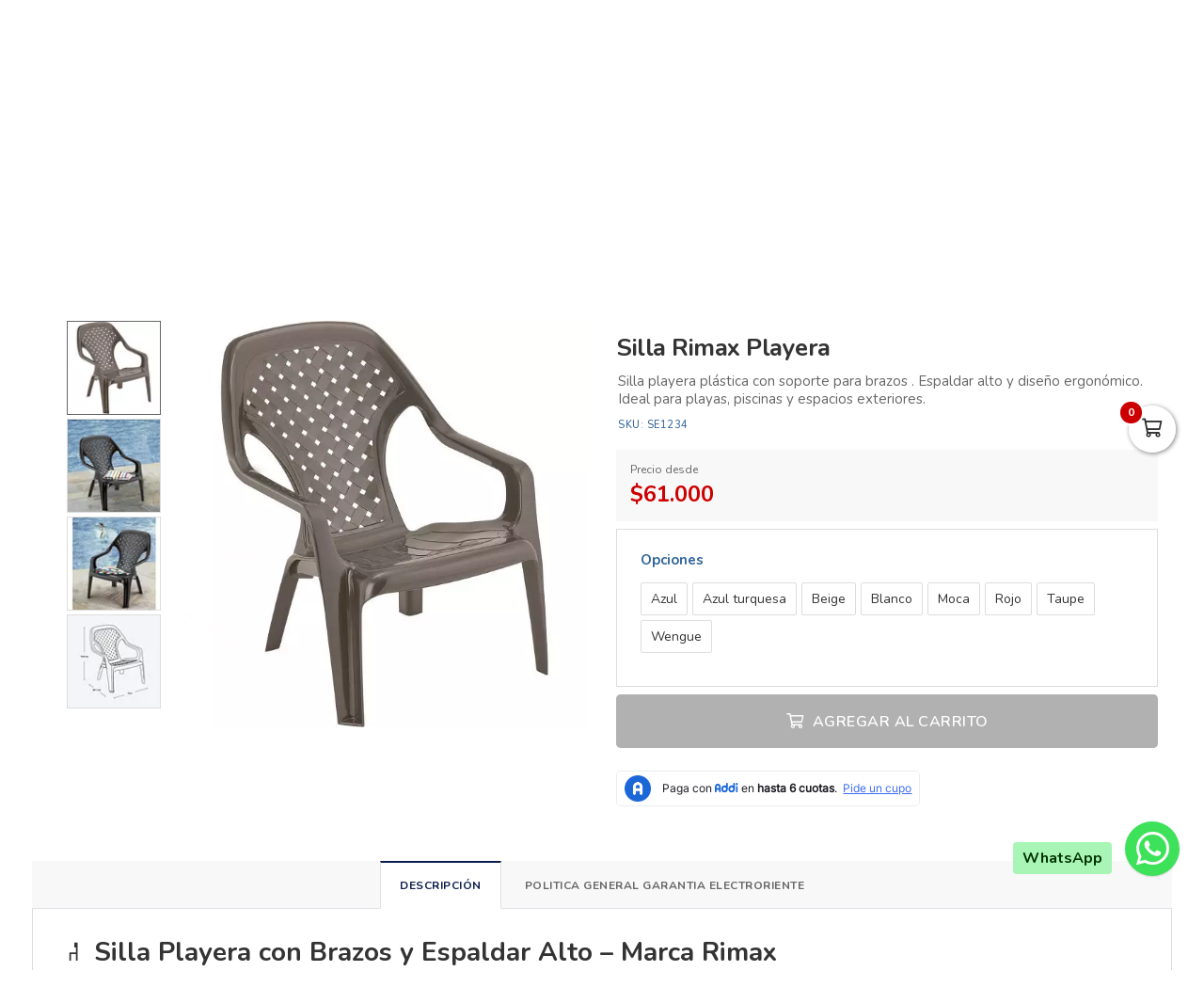

--- FILE ---
content_type: text/html; charset=utf-8
request_url: https://electroriente.co/es/productos/silla-rimax-playera
body_size: 15103
content:
<!DOCTYPE html>
<html lang="es">
  <head>
    <meta charset="UTF-8">
    <title>Silla Rimax Playera</title>
    <meta name="viewport" content="width=device-width, initial-scale=1, maximum-scale=4">
    <meta name="description" content="Silla playera plástica con soporte para brazos . Espaldar alto y diseño ergonómico. Ideal para playas, piscinas y espacios exteriores.">
    <meta content="yes" name="mobile-web-app-capable">
    <meta name="country" content="Colombia">
    <meta name="geo.region" content="CO">
    <meta name="robots" content="index, follow">
    <meta name="googlebot" content="index, follow">
    <meta name="distribution" content="Global">
    <meta name="theme-color" content="#0c1d4c">
    <meta property="fb:app_id" content="1674347496056012">
    <meta property="og:title" content="Silla Rimax Playera">
    <meta property="og:description" content="Silla playera plástica con soporte para brazos . Espaldar alto y diseño ergonómico. Ideal para playas, piscinas y espacios exteriores.">
    <meta property="og:type" content="product">
    <meta property="og:price:amount" content="61000.0">
    <meta property="og:price:currency" content="COP">
    <meta property="product:price:amount" content="61000.0">
    <meta property="product:price:currency" content="COP">
    <meta property="og:site_name" content="ElectrOriente">
    <meta property="fb:admins" content="502913705">
    <meta property="og:locale" content="es_MX">
    <meta property="og:image" content="https://electroriente.co/rails/active_storage/representations/proxy/eyJfcmFpbHMiOnsiZGF0YSI6NDA5MzUsInB1ciI6ImJsb2JfaWQifX0=--44f577ca1b8378d204633e4f03b4fa3f1eea2300/eyJfcmFpbHMiOnsiZGF0YSI6eyJmb3JtYXQiOiJqcGciLCJyZXNpemVfdG9fZml0IjpbNjAwLDYwMF19LCJwdXIiOiJ2YXJpYXRpb24ifX0=--121ebfcd4293f99df590ac1a60ec2d53d6f75b42/IMG_5431_Silla-Playera-mocca-10452.jpg?locale=es">
    <meta property="og:url" content="https://electroriente.co/es/productos/silla-rimax-playera">
    <link rel="alternate" href="https://electroriente.co/es/productos/silla-rimax-playera" hreflang="es" title="Español">
    <link rel="index" title="electroriente.co" href="https://electroriente.co">
    <link rel="canonical" href="https://electroriente.co/es/productos/silla-rimax-playera">
    <link rel="icon" type="image/x-icon" href="https://electroriente.co/rails/active_storage/representations/proxy/eyJfcmFpbHMiOnsiZGF0YSI6OTY3NDcsInB1ciI6ImJsb2JfaWQifX0=--89105f03fa859e63350d782a78f77841b3f33232/eyJfcmFpbHMiOnsiZGF0YSI6eyJmb3JtYXQiOiJwbmciLCJyZXNpemVfdG9fZml0IjpbMzIsMzJdfSwicHVyIjoidmFyaWF0aW9uIn19--da7147516db1ea588f5205fd546917f7d4393c55/electroriente-icon.png?locale=es" />
    <link rel="manifest" crossorigin="use-credentials" href="/manifest.json?locale=es">
    <link rel="apple-touch-icon" href="https://electroriente.co/rails/active_storage/representations/proxy/eyJfcmFpbHMiOnsiZGF0YSI6OTY3NDcsInB1ciI6ImJsb2JfaWQifX0=--89105f03fa859e63350d782a78f77841b3f33232/eyJfcmFpbHMiOnsiZGF0YSI6eyJmb3JtYXQiOiJwbmciLCJyZXNpemVfdG9fZml0IjpbMzIsMzJdfSwicHVyIjoidmFyaWF0aW9uIn19--da7147516db1ea588f5205fd546917f7d4393c55/electroriente-icon.png?locale=es">
    <link rel="apple-touch-icon" sizes="120x120" href="https://electroriente.co/rails/active_storage/representations/proxy/eyJfcmFpbHMiOnsiZGF0YSI6OTY3NDgsInB1ciI6ImJsb2JfaWQifX0=--fc5b6a4cb7e6c3bcad6840dd33abc79bf16cc988/eyJfcmFpbHMiOnsiZGF0YSI6eyJmb3JtYXQiOiJwbmciLCJyZXNpemVfdG9fZml0IjpbMTIwLDEyMF19LCJwdXIiOiJ2YXJpYXRpb24ifX0=--66793133a330e765fc9b269125331f17b54accd2/electroriente-icono.png?locale=es">
    <link rel="apple-touch-icon" sizes="152x152" href="https://electroriente.co/rails/active_storage/representations/proxy/eyJfcmFpbHMiOnsiZGF0YSI6OTY3NDgsInB1ciI6ImJsb2JfaWQifX0=--fc5b6a4cb7e6c3bcad6840dd33abc79bf16cc988/eyJfcmFpbHMiOnsiZGF0YSI6eyJmb3JtYXQiOiJwbmciLCJyZXNpemVfdG9fZml0IjpbMTUyLDE1Ml19LCJwdXIiOiJ2YXJpYXRpb24ifX0=--c637be329bc53ff96ca0cfd573b30f2e8760335e/electroriente-icono.png?locale=es">
    <link rel="apple-touch-icon" sizes="167x167" href="https://electroriente.co/rails/active_storage/representations/proxy/eyJfcmFpbHMiOnsiZGF0YSI6OTY3NDgsInB1ciI6ImJsb2JfaWQifX0=--fc5b6a4cb7e6c3bcad6840dd33abc79bf16cc988/eyJfcmFpbHMiOnsiZGF0YSI6eyJmb3JtYXQiOiJwbmciLCJyZXNpemVfdG9fZml0IjpbMTY3LDE2N119LCJwdXIiOiJ2YXJpYXRpb24ifX0=--172110140a79e5cfea41921115bbd30fcc2273f6/electroriente-icono.png?locale=es">
    <link rel="apple-touch-icon" sizes="180x180" href="https://electroriente.co/rails/active_storage/representations/proxy/eyJfcmFpbHMiOnsiZGF0YSI6OTY3NDgsInB1ciI6ImJsb2JfaWQifX0=--fc5b6a4cb7e6c3bcad6840dd33abc79bf16cc988/eyJfcmFpbHMiOnsiZGF0YSI6eyJmb3JtYXQiOiJwbmciLCJyZXNpemVfdG9fZml0IjpbMTgwLDE4MF19LCJwdXIiOiJ2YXJpYXRpb24ifX0=--fe8475537e8cfa5b0b998586e892be8e178b7d46/electroriente-icono.png?locale=es">
    <link rel="preconnect" href="https://fonts.googleapis.com">
    <link rel="preconnect" href="https://fonts.gstatic.com" crossorigin>

<link href="https://fonts.googleapis.com/css?family=Nunito:300,400,700,500,600&amp;display=swap" rel="preload" as="style" onload="this.rel='stylesheet'">
<noscript><link rel="stylesheet" href="https://fonts.googleapis.com/css?family=Nunito:300,400,700,500,600&amp;display=swap"></noscript>
<meta name="csrf-param" content="authenticity_token" />
<meta name="csrf-token" content="2IwVv0o1EAQVknjB6IsWmymMG-iaIXdApgZqlH33OWI7qQEUemkQ8qLE---ZhnE4Q91rScGKKJSYhsAGXqO-Xw" />
<link rel="stylesheet" href="/assets/grocery/all-779d951c867a427d280a7c295a6df02d5b709d42a6794c4b6c1cac95d205da97.css" media="all" />
<script src="/assets/grocery/all-f703b77cfbc65b71e49b753d1c868adc14bd155d71e3682b9d0e1f55bd050698.js" defer="defer"></script>
<!-- Google Tag Manager -->
<script>(function(w,d,s,l,i){w[l]=w[l]||[];w[l].push({'gtm.start':
new Date().getTime(),event:'gtm.js'});var f=d.getElementsByTagName(s)[0],
j=d.createElement(s),dl=l!='dataLayer'?'&l='+l:'';j.async=true;j.src=
'https://www.googletagmanager.com/gtm.js?id='+i+dl;f.parentNode.insertBefore(j,f);
})(window,document,'script','dataLayer','GTM-WCD5CFHT');</script>
<!-- End Google Tag Manager -->
<!-- Google tag (gtag.js) -->
<script async src="https://www.googletagmanager.com/gtag/js?id=G-8BK59KBXH3"></script>
<script>
  window.dataLayer = window.dataLayer || [];
  function gtag(){dataLayer.push(arguments);}
  gtag('js', new Date());
  gtag('config', 'G-8BK59KBXH3', {"environments":["production"],"hide_comments":true,"cookie_domain":"auto","anonymize_ip":true,"cookie_expires":63072000,"send_page_view":true});
</script>
<!-- Meta Pixel Code -->
<script>
!function(f,b,e,v,n,t,s)
{if(f.fbq)return;n=f.fbq=function(){n.callMethod?
n.callMethod.apply(n,arguments):n.queue.push(arguments)};
if(!f._fbq)f._fbq=n;n.push=n;n.loaded=!0;n.version='2.0';
n.queue=[];t=b.createElement(e);t.async=!0;
t.src=v;s=b.getElementsByTagName(e)[0];
s.parentNode.insertBefore(t,s)}(window, document,'script',
'https://connect.facebook.net/en_US/fbevents.js');
fbq('init', '1054381506607701');
fbq('track', 'PageView');
</script>
<noscript><img height="1" width="1" style="display:none"
src="https://www.facebook.com/tr?id=1054381506607701&ev=PageView&noscript=1"
/></noscript>
<!-- End Meta Pixel Code -->
<!-- Script: Pixel portafolio ELECTRORIENTE -->
<!-- Meta Pixel Code -->
<script>
!function(f,b,e,v,n,t,s)
{if(f.fbq)return;n=f.fbq=function(){n.callMethod?
n.callMethod.apply(n,arguments):n.queue.push(arguments)};
if(!f._fbq)f._fbq=n;n.push=n;n.loaded=!0;n.version='2.0';
n.queue=[];t=b.createElement(e);t.async=!0;
t.src=v;s=b.getElementsByTagName(e)[0];
s.parentNode.insertBefore(t,s)}(window, document,'script',
'https://connect.facebook.net/en_US/fbevents.js');
fbq('init', '1014368150906390');
fbq('track', 'PageView');
</script>
<noscript><img height="1" width="1" style="display:none"
src="https://www.facebook.com/tr?id=1014368150906390&ev=PageView&noscript=1"
/></noscript>
<!-- End Meta Pixel Code -->

<style>
      body {
        font-family: "Nunito", sans-serif;
        font-size: 15px;
        color: #333333;
      }
      .function-dates li.active a {
        background: #2456ed !important;
      }
      .data-movie ul li {
        border: 1px solid #2456ed !important;
        background: #2456ed !important;
      }
      .btn-front,
      .ais-SearchBox-submit {
        background: #2456ed !important;
        color: #fff;
      }
      .list-group-item.active {
        background: #2456ed none repeat scroll 0 0;
        border-color: #2456ed;
      }
      .cat-slider .slick-prev,
      .cat-slider .slick-next,
      .banner-slider .slick-prev,
      .banner-slider .slick-next,
      .slick-dots li.slick-active button {
        background: #2456ed none repeat scroll 0 0;
      }
      .pagination_bar span.current {
        background: #2456ed;
        border: 1px solid #2456ed;
      }
      .sale-point a:hover {
        border: 1px solid #2456ed !important;
        background-color: #2456ed !important;
      }
      .btn-add {
        background-color: #2456ed !important;
      }
      .btn-add:hover {
        background-color: #2456ed !important;
        border-color: #2456ed !important;
      }
      .quantity-circle {
        background-color: #2456ed !important;
      }
      .wcs_fixed_right {
        bottom: 100px;
      }
      .categories_title {
        background: #c1e5f7;
      }
      .item-grid .image img {
        width: 70%;
      }
      @media (max-width: 767.98px) {
        .categories_title {
          color: #ffffff !important;
        }
      }
      #book-dates {
        background-color: #0c1d4c;
      }
      .appBottomMenu {
        border-top: 2px solid #0c1d4c;
      }
      .sub-categories li i {
        color: #0c1d4c;
      }
      .cart-sidebar-header,
      .calendar-block-global {
        background-color: #0c1d4c;
      }
      .menu-color,
      .menu_wrapper {
        background-color: #0c1d4c !important;
      }
      .menu-tabs ul li a.nav-item.active {
        color: #0c1d4c !important;
        border-top: 2px solid #0c1d4c !important;
      }
      .fixed-search {
        border-bottom: 2px solid #0c1d4c !important;
      }
      .item-grid:hover {
        border: 1px solid #0c1d4c;
      }
      .categories_menu_toggle > ul > li:hover > a,
      .categories_menu_toggle > ul > li ul.sub-menu > li > a:hover,
      .menu_item_children .categorie_sub_menu > li a:hover {
        color: #0c1d4c;
      }
      .banner-slider,
      .categories_menu_toggle {
        border-bottom: 2px solid #0c1d4c !important;
      }
      .categories_menu_toggle > ul > li > i.fa-angle-right {
        color: #0c1d4c;
      }
      .circle-loader:before {
        border-top-color: #0c1d4c;
      }
      .cat-slider .one-slide img:hover {
        border-color: #0c1d4c;
      }
      .page-link {
        color: #0c1d4c !important;
      }
      .page-link:hover,
      .page-link:focus {
        color: #0c1d4c !important;
        border-color: #0c1d4c !important;
      }
      .page-link.active, .active > .page-link {
        background-color: #0c1d4c !important;
        border-color: #0c1d4c !important;
        color: #fff !important;
      }
      @media (max-width: 767.98px) {
        .page-item {
          display: none;
        }
        .page-item.prev,
        .page-item.next {
          display: initial;
          margin: 0 8px;
        }
      }
      .site-footer,
      .newsletter-box {
        background-color:#0c1d4c !important;
      }
      .navbar-brand img {
        height: 120px;
      }
      .navbar-brand {
        padding-top: 25px;
        padding-bottom: 25px;
      }
      .brand-text,
      .navbar-brand {
        align-items: center;
        justify-content: center;
        text-align: center;
        padding-left: 10px;
        padding-right: 10px;
      }
      #store-menu > ul > li:hover > a,
      #store-menu ul ul li:hover > a,
      #store-menu ul ul li.active > a  {
        background: #2456ed;
      }
      #store-menu > ul > li:hover > a,
      #store-menu ul ul li:hover > a,
      #store-menu ul ul li.active > a,
      #store-menu > ul > li.has-sub:hover > a::after {
        color: #ffffff;
      }
      @media (max-width: 767.98px) {
        .navbar-brand img {
          height: 80px;
        }
        .navbar-brand {
          padding-top: 15px;
          padding-bottom: 15px;
        }
      }
      .bg-color.b-line {
        border-bottom: 0;
      }
      .cat-slider .one-slide a {
  background: transparent;
}
</style>


  </head>
  <body class="body-back">
    <!-- Google Tag Manager (noscript) -->
<noscript><iframe src="https://www.googletagmanager.com/ns.html?id=GTM-WCD5CFHT"
height="0" width="0" style="display:none;visibility:hidden"></iframe></noscript>
<!-- End Google Tag Manager (noscript) -->
    <h1 id="header-keywords">Silla Rimax Playera</h1>
    <div class="global-wrap">
      <div id="cover-cart"></div>
      <input type="hidden" name="subDomain" id="subDomain" value="electroriente" autocomplete="off" />
<input type="hidden" name="minimumOrder" id="minimumOrder" value="0" autocomplete="off" />
<input type="hidden" name="freeOrder" id="freeOrder" value="0" autocomplete="off" />
<input type="hidden" name="sliderTime" id="sliderTime" value="3000" autocomplete="off" />
<input type="hidden" name="dataGeo" id="dataGeo" value="true" data-lang="es" data-format="es-CO" data-currency="COP" data-apply="Continuar" data-cancel="Cancelar" autocomplete="off" />


      

      <div id="loading" style="display:none">
  <div class="circle-loader t-40"></div>
</div>

      <div style="display:none" id="geo-modal">
  <div class="modal-geo-box text-center">
    <div class="fancy-title">Configuración regional</div>
    <div class="select-currency">
      <div class="label-geo"><i class="far fa-usd-circle"></i> Moneda</div>
      <select name="money" id="money" class="selecty" onchange="if(this.value){window.location=&#39;?money=&#39;+this.value;}"><option value="EUR">EUR - €</option>
<option value="GBP">GBP - £</option>
<option value="PEN">PEN - S/.</option>
<option value="BRL">BRL - R$</option>
<option value="BOB">BOB - Bs.</option>
<option value="CLP">CLP - CLP</option>
<option value="SEK">SEK - kr</option>
<option selected="selected" value="COP">COP - $</option>
<option value="JPY">JPY - ￥</option>
<option value="INR">INR - Rs.</option>
<option value="AUD">AUD - AU$</option>
<option value="NOK">NOK - kr</option>
<option value="CAD">CAD - C$</option>
<option value="UYU">UYU - $</option>
<option value="ARS">ARS - AR$</option>
<option value="MXN">MXN - $</option>
<option value="USD">USD - $</option></select>
    </div>
    <div class="select-lang">
      <div class="label-geo"><i class="far fa-comment-alt-smile"></i> Idioma</div>
      <ul class="flag-buttons">
        <li><a class="btn-lang" href="/es/productos/silla-rimax-playera"><i class='flag-icon flag-icon-es'></i> Español</a></li>
      </ul>
    </div>
  </div>
</div>

      <div style="display: none;" id="account-modal">
  <div class="modal-wrap ld-over">
    <ul class="nav nav-tabs clearfix modal-user-box">
      <li class="nav-item">
        <a class="nav-link active" id="login-form-link" href="#sign-in" title="Ingresar a mi cuenta"><i class="far fa-lock"></i> Ingresar</a>
      </li>
      <li class="nav-item">
        <a class="nav-link" target="_blank" href="/es/users/sign_up" title="Crear cuenta"><i class="far fa-user-plus"></i> Crear cuenta</a>
      </li>
    </ul>
    <div class="modal-body-box">
      <form data-type="json" class="ld-form" id="login-box" action="/es/users/sign_in" accept-charset="UTF-8" data-remote="true" method="post">
      <div id="alert-login" class="alert alert-danger d-none" role="alert"></div>
      <fieldset class="form-group">
        <input placeholder="Correo electrónico" class="focused form-control input-sm" id="login-email" type="email" name="user[email]" />
      </fieldset>
      <fieldset class="form-group position-relative">
        <input placeholder="Contraseña" autocomplete="off" class="focused form-control input-sm" id="login-password" type="password" name="user[password]" />
        <span id="toggle_pwd" class="fas fa-eye-slash eye-top"></span>
      </fieldset>
      <fieldset class="form-group submit-btn">
        <button name="button" type="submit" class="btn-mt btn-front btn-mt-xlg btn-block up-bold" data-disable-with="<span><i class=&quot;far fa-sync-alt fa-spin&quot;></i></span>"><span> INGRESAR A MI CUENTA</span></button>
      </fieldset>
      <fieldset class="form-group text-center mt-4 mb-0">
        <a class="font-weight-bold" target="_blank" href="/es/users/password/new">Recuperar contraseña</a>
      </fieldset>
</form>      <form data-type="json" class="ld-form" id="sign-up-box" action="/es/users/sign_up" accept-charset="UTF-8" data-remote="true" method="post">
      <div class="attribute_1768748174"><style media="screen">.attribute_1768748174 {position:absolute!important;top:-9999px;left:-9999px;}</style><label for="user_attribute">Si eres humano ignora este campo</label><input type="text" name="user[attribute]" id="user_attribute" autocomplete="off" tabindex="-1" /><input type="hidden" name="spinner" value="e0f475c1e5b138036652eec866fa7946" autocomplete="off" /></div>
      <div class="row">
        <div class="col-12 col-sm-6 gutter-right-md">
          <fieldset class="form-group">
            <input placeholder="Nombres" class="form-control input-sm" type="text" name="user[name]" id="user_name" />
          </fieldset>
        </div>
        <div class="col-12 col-sm-6 gutter-left-md">
          <fieldset class="form-group">
            <input placeholder="Apellidos" class="form-control input-sm" type="text" name="user[lastname]" id="user_lastname" />
          </fieldset>
        </div>
      </div>
      <div class="form-group mb-3">
        <input placeholder="Empresa (Opcional)" class="form-control input-sm" type="text" name="user[company]" id="user_company" />
        
      </div>
      <div class="row">
        <div class="col-sm-6 gutter-right-md">
          <div class="form-group">
            <select class="form-control select-sm selecty" name="user[document_type_id]" id="user_document_type_id"><option value="1">Cédula de Ciudadanía</option>
<option value="2">Cédula de Extranjería</option>
<option value="3">NIT</option>
<option value="4">Pasaporte</option></select>
          </div>
        </div>
        <div class="col-sm-6 gutter-left-md">
          <div class="form-group">
            <input placeholder="Nº de documento" class="focused form-control input-sm" type="text" name="user[document]" id="user_document" />
          </div>
        </div>
      </div>
      <div class="form-group mb-3">
        <input placeholder="Teléfono o celular" class="form-control input-sm" type="text" name="user[phone]" id="user_phone" />
        
        <small class="text-muted">Ingresa el número sin simbolos ni espacios</small>
      </div>
      <div class="text-center mb-2 data-title">Datos de ingreso</div>
      <div class="form-group">
        <input placeholder="Correo electrónico" class="form-control input-sm" type="email" name="user[email]" id="user_email" />
      </div>
      <div class="row">
        <div class="col-12 col-sm-6 gutter-right-md">
          <div class="form-group">
            <input autocomplete="off" placeholder="Contraseña" class="form-control input-sm" type="password" name="user[password]" id="user_password" />
            <small class="text-muted">Mínimo 6 caracteres</small>
          </div>
        </div>
        <div class="col-12 col-sm-6 gutter-left-md">
          <div class="form-group">
            <input autocomplete="off" placeholder="Confirmar contraseña" class="form-control input-sm" type="password" name="user[password_confirmation]" id="user_password_confirmation" />
          </div>
        </div>
      </div>
      <label for="user_terms" class="terms-block">
        <div class="cont-check">
          <input name="user[terms]" type="hidden" value="0" autocomplete="off" /><input required="required" type="checkbox" value="1" name="user[terms]" id="user_terms" />
          <span class="checkmark"></span>
        </div>
        <p><span>Acepto los <a target="_blank" href="/es/terms">términos y condiciones de uso</a></span></p>
      </label>
      
      <fieldset class="form-group submit-btn">
        <button name="button" type="submit" class="btn-mt btn-front btn-mt-xlg btn-block up-bold" data-disable-with="<span><i class=&quot;far fa-sync-alt fa-spin&quot;></i></span>"><span>Crear cuenta</span></button>
      </fieldset>
</form>    </div>
    <div class="ld ld-ring ld-spin"></div>
  </div>
</div>

      
      <div class="bg-color">
  <div class="top-header">
    <div class="container top-flex">
      <div class="top-social">
        <a title="WhatsApp" target="_blank" aria-label="WhatsApp" data-toggle="tooltip" data-placement="bottom" href="https://wa.me/573103325826"><i class="fab fa-whatsapp"></i></a>        <a title="Facebook" target="_blank" aria-label="Facebook" data-toggle="tooltip" data-placement="bottom" href="https://www.facebook.com/ElectrOriente/"><i class="fab fa-facebook-f"></i></a>                        <a title="Instagram" target="_blank" aria-label="Instagram" data-toggle="tooltip" data-placement="bottom" href="https://www.instagram.com/electroriente.oficial"><i class="fab fa-instagram"></i></a>                        <a title="TikTok" target="_blank" aria-label="TikTok" data-toggle="tooltip" data-placement="bottom" href="https://www.tiktok.com/@electroriente.co"><i class="fab fa-tiktok"></i></a>              </div>
      <div class="px-2">
        ¡Bienvenid@s!
      </div>
      <div class="user-menu">
        <a title="Mi cuenta" class="go-fancy" aria-label="Mi cuenta" data-src="#account-modal" href="javascript:;"><i class="far fa-user"></i></a>
      </div>
    </div>
  </div>
  <nav class="navbar navbar-expand-lg p-0">
    <div class="container flex-header">
      <div data-target=".navbar-clone" class="action-icon-btn btn-navbar burger-icon">
        <a title="Menu" aria-label="Menu" href="javascript:;"><i class="fal fa-bars"></i></a>
      </div>
      <a title="ElectrOriente" class="navbar-brand" href="/"><img alt="ElectrOriente" src="https://electroriente.co/rails/active_storage/blobs/proxy/eyJfcmFpbHMiOnsiZGF0YSI6OTY3NDYsInB1ciI6ImJsb2JfaWQifX0=--27cd695de33fdaf7506fee644de6d535d7ceb215/electroriente-logo.svg?locale=es" /></a>
      <div class="top-search-box" id="wrap-search">
        <div id="searchbox"></div>
        <div id="hits"></div>
      </div>
      <ul class="main-nav-right">
        <li class="list-inline-item action-icon-btn hide-icon">
          <a title="Mi cuenta" aria-label="Mi cuenta" class="go-fancy" data-src="#account-modal" data-toggle="tooltip" data-placement="bottom" href="javascript:;"><i class="fal fa-user"></i></a>
        </li>
        <li class="list-inline-item action-icon-btn hide-icon">
          <a class="go-fancy" title="Guardados" aria-label="Favoritos" data-src="#account-modal" data-toggle="tooltip" data-placement="bottom" href="javascript:;"><i class="fal fa-heart"></i></a>
        </li>
        <li class="list-inline-item action-icon-btn">
          <a class="show-canvas cart-btn" title="Carrito" aria-label="Carrito" data-toggle="tooltip" data-placement="bottom" href="javascript:;">
            <i class="fal fa-shopping-cart"></i><span class="cart-value">0</span>
          </a>        </li>
      </ul>
    </div>
  </nav>
</div>
<div class="header_bottom menu-color">
  <div class="container">
    <div class="d-flex align-items-center">
      <div class="categories_menu">
        <div class="categories_title">
          <i class="fas fa-bars icon-bars"></i>
          <div class="categori_toggle">Categorías</div>
          <i class="fas fa-chevron-down icon-arrow"></i>
        </div>
        <div class="categories_menu_toggle">
          <ul>
            <li class="root-item menu_item_children">
  <a href="/es/categoria/muebles-oriente" title="Muebles y Hogar"><span>Muebles y Hogar</span></a>
  <i class="fas fa-angle-right"></i>
  <div class="categories_mega_menu" style="width: 260px;">
      <ul class="sub-menu">
        <li class="menu_item_children">
          <a href="/es/categoria/comedores-91b4d038-254c-4af5-beb7-51380d50933d" title="Comedores">Comedores</a>
        </li>
        <li class="menu_item_children">
          <a href="/es/categoria/plasticos" title="Sillas">Sillas</a>
          <ul class="categorie_sub_menu">
            <li><a href="/es/categoria/playeras" title="Playeras">Playeras</a></li>
            <li><a href="/es/categoria/sillas-sin-brazo" title="Sillas Sin Brazo">Sillas Sin Brazo</a></li>
            <li><a href="/es/categoria/sillas-con-brazo" title="Sillas con Brazo">Sillas con Brazo</a></li>
          </ul>
        </li>
        <li class="menu_item_children">
          <a href="/es/categoria/salas-eae3b6e2-41e6-4766-b315-ed8857a9aa2c" title="Salas de interior y exterior">Salas de interior y exterior</a>
        </li>
        <li class="menu_item_children">
          <a href="/es/categoria/organizadores-plasticos" title="Organizadores">Organizadores</a>
          <ul class="categorie_sub_menu">
            <li><a href="/es/categoria/armarios" title="Armarios">Armarios</a></li>
            <li><a href="/es/categoria/cajoneros" title="Cajoneros">Cajoneros</a></li>
          </ul>
        </li>
        <li class="menu_item_children">
          <a href="/es/categoria/papeleras" title="Papeleras y / o Basureros">Papeleras y / o Basureros</a>
        </li>
        <li class="menu_item_children">
          <a href="/es/categoria/jardin" title="Jardin y Puntos Ecológicos ">Jardin y Puntos Ecológicos </a>
          <ul class="categorie_sub_menu">
            <li><a href="/es/categoria/materas-3a1f2f16-569b-429e-a19b-e2185f12fc21" title="Materas">Materas</a></li>
          </ul>
        </li>
        <li class="menu_item_children">
          <a href="/es/categoria/banos" title="Artículos para Baño">Artículos para Baño</a>
        </li>
        <li class="menu_item_children">
          <a href="/es/categoria/butacos-da454829-2bf2-4ff7-b3e2-8a7705441e92" title="Butacos">Butacos</a>
        </li>
        <li class="menu_item_children">
          <a href="/es/categoria/articulos-para-ropa" title="Artículos para ropa">Artículos para ropa</a>
        </li>
        <li class="menu_item_children">
          <a href="/es/categoria/linea-infantil" title="Linea Infantil">Linea Infantil</a>
        </li>
        <li class="menu_item_children">
          <a href="/es/categoria/cestas-para-ropa" title="Cestas para Ropa">Cestas para Ropa</a>
        </li>
        <li class="menu_item_children">
          <a href="/es/categoria/linea-de-aseo" title="Línea de aseo">Línea de aseo</a>
        </li>
      </ul>
  </div>
</li>
<li class="root-item menu_item_children">
  <a href="/es/categoria/television" title="Televisión y Audio"><span>Televisión y Audio</span></a>
  <i class="fas fa-angle-right"></i>
  <div class="categories_mega_menu" style="width: 260px;">
      <ul class="sub-menu">
        <li class="menu_item_children">
          <a href="/es/categoria/proyectores-34a265d0-e100-4a42-9135-6c7ea264860a" title="Proyectores">Proyectores</a>
        </li>
        <li class="menu_item_children">
          <a href="/es/categoria/televisores" title="Televisores">Televisores</a>
        </li>
        <li class="menu_item_children">
          <a href="/es/categoria/audio-25d0b119-4dba-48ff-b61d-9452e1a7ad3c" title="Audio">Audio</a>
        </li>
      </ul>
  </div>
</li>
<li class="root-item menu_item_children">
  <a href="/es/categoria/cocina-oriente" title="Cocina"><span>Cocina</span></a>
  <i class="fas fa-angle-right"></i>
  <div class="categories_mega_menu" style="width: 260px;">
      <ul class="sub-menu">
        <li class="menu_item_children">
          <a href="/es/categoria/electroriente-combos" title="Combos">Combos</a>
        </li>
        <li class="menu_item_children">
          <a href="/es/categoria/electroriente-estufas" title="Estufas">Estufas</a>
          <ul class="categorie_sub_menu">
            <li><a href="/es/categoria/estufas-con-horno-1" title="Estufas Con Horno">Estufas Con Horno</a></li>
            <li><a href="/es/categoria/sillas-plastico" title="Estufas de Mesa">Estufas de Mesa</a></li>
            <li><a href="/es/categoria/estufas-de-empotrar" title="Estufas de Empotrar">Estufas de Empotrar</a></li>
          </ul>
        </li>
        <li class="menu_item_children">
          <a href="/es/categoria/hornos-microondas" title="Hornos Microondas">Hornos Microondas</a>
        </li>
        <li class="menu_item_children">
          <a href="/es/categoria/accesorios-8f78fe11-6052-4a7d-8c27-fd3a215be783" title="Accesorios Para Cocina">Accesorios Para Cocina</a>
        </li>
        <li class="menu_item_children">
          <a href="/es/categoria/butacos" title="Campanas">Campanas</a>
        </li>
      </ul>
  </div>
</li>
<li class="root-item menu_item_children">
  <a href="/es/categoria/electrodomesticos" title="Refrigeración"><span>Refrigeración</span></a>
  <i class="fas fa-angle-right"></i>
  <div class="categories_mega_menu" style="width: 260px;">
      <ul class="sub-menu">
        <li class="menu_item_children">
          <a href="/es/categoria/cavas" title="Cavas">Cavas</a>
        </li>
        <li class="menu_item_children">
          <a href="/es/categoria/electroriente-minibares" title="Minibares">Minibares</a>
        </li>
        <li class="menu_item_children">
          <a href="/es/categoria/dispensadores-de-agua" title="Dispensadores de Agua">Dispensadores de Agua</a>
        </li>
        <li class="menu_item_children">
          <a href="/es/categoria/neveras" title="Neveras">Neveras</a>
          <ul class="categorie_sub_menu">
            <li><a href="/es/categoria/frost" title="Frost">Frost</a></li>
            <li><a href="/es/categoria/no-frost" title="No Frost">No Frost</a></li>
            <li><a href="/es/categoria/electroriente-nevecones" title="Nevecones">Nevecones</a></li>
          </ul>
        </li>
        <li class="menu_item_children">
          <a href="/es/categoria/congeladores" title="Congeladores">Congeladores</a>
          <ul class="categorie_sub_menu">
            <li><a href="/es/categoria/congeladores-horizontales" title="Congeladores Horizontales">Congeladores Horizontales</a></li>
            <li><a href="/es/categoria/congeladores-verticales" title="Congeladores Verticales">Congeladores Verticales</a></li>
          </ul>
        </li>
        <li class="menu_item_children">
          <a href="/es/categoria/vitrinas" title="Vitrinas, Exhibidores, Panorámicas">Vitrinas, Exhibidores, Panorámicas</a>
        </li>
        <li class="menu_item_children">
          <a href="/es/categoria/fabricadores-de-hielo" title="Fabricadores de Hielo">Fabricadores de Hielo</a>
        </li>
      </ul>
  </div>
</li>
<li class="root-item menu_item_children">
  <a href="/es/categoria/lavado" title="Lavado"><span>Lavado</span></a>
  <i class="fas fa-angle-right"></i>
  <div class="categories_mega_menu" style="width: 260px;">
      <ul class="sub-menu">
        <li class="menu_item_children">
          <a href="/es/categoria/aires-acondicionados" title="Lavadoras Semiautomática">Lavadoras Semiautomática</a>
        </li>
        <li class="menu_item_children">
          <a href="/es/categoria/lavadoras-digitales" title="Lavadoras Digitales">Lavadoras Digitales</a>
        </li>
      </ul>
  </div>
</li>
<li class="root-item menu_item_children">
  <a href="/es/categoria/climatizacion-electroriente" title="Climatización"><span>Climatización</span></a>
  <i class="fas fa-angle-right"></i>
  <div class="categories_mega_menu" style="width: 260px;">
      <ul class="sub-menu">
        <li class="menu_item_children">
          <a href="/es/categoria/electroriente-calentadores" title="Calentadores">Calentadores</a>
        </li>
        <li class="menu_item_children">
          <a href="/es/categoria/aires-acondicionados-oriente" title="Aires Acondicionados">Aires Acondicionados</a>
        </li>
        <li class="menu_item_children">
          <a href="/es/categoria/ventiladores-oriente" title="Ventiladores">Ventiladores</a>
        </li>
      </ul>
  </div>
</li>
<li class="root-item">
  <a href="/es/categoria/otros-plasticos" title="Pequeños Electrodómesticos"><span>Pequeños Electrodómesticos</span></a>
</li>
<li class="root-item">
  <a href="/es/categoria/articulos-para-mascotas" title="Mascotas"><span>Mascotas</span></a>
</li>

          </ul>
        </div>
      </div>
      <div class="main_menu menu_position">
        <nav id="store-menu">
          <ul class="navbar-clone">
            <li><a title="Inicio" href="/">Inicio</a></li>
            <li>
  <a href="/es/contacto" title="Contáctanos">Contáctanos</a>
</li>

          </ul>
        </nav>
      </div>
    </div>
  </div>
</div>

<script src="https://cdn.jsdelivr.net/npm/typesense-instantsearch-adapter@2/dist/typesense-instantsearch-adapter.min.js" defer="defer"></script>
<script src="https://cdn.jsdelivr.net/npm/instantsearch.js@4" defer="defer"></script>
<script src="/assets/quicksearch-dc70fb8ea41e8ba476d357b303b0aa0f4cbb1e7cf8f07dc96882366e2f28729b.js" defer="defer"></script>


        <script>
    (function(payload) {
      if (!payload || !payload.items || payload.items.length === 0) { return; }

      window.dataLayer = window.dataLayer || [];
      window.dataLayer.push({ event: 'view_item', ecommerce: payload });

      if (typeof window.gtag === 'function') {
        window.gtag('event', 'view_item', payload);
      } else {
        document.addEventListener('gtag:ready', function handleReady() {
          document.removeEventListener('gtag:ready', handleReady);
          if (typeof window.gtag === 'function') {
            window.gtag('event', 'view_item', payload);
          }
        });
      }
    })({"currency":"COP","value":61000.0,"items":[{"item_id":"3325","item_name":"Silla Rimax Playera","item_category":"Playeras","price":61000.0,"item_brand":"RIMAX","item_variant":"","quantity":1,"item_category2":"Muebles y Hogar"}]});
  </script>


<div class="breadcrumb-wrap">
  <div class="container">
    <ul class="breadcrumb text-center" itemscope itemtype="http://schema.org/BreadcrumbList">
      <li itemprop="itemListElement" itemscope="itemscope" itemtype="http://schema.org/ListItem"><a itemprop="item" href="/"><span itemprop="name">Inicio</span></a><meta itemprop='position' content='1' /></li><li itemprop="itemListElement" itemscope="itemscope" itemtype="http://schema.org/ListItem"><a itemprop="item" href="/es/categoria/muebles-oriente"><span itemprop="name">Muebles y Hogar</span></a><meta itemprop='position' content='2' /></li><li itemprop="itemListElement" itemscope="itemscope" itemtype="http://schema.org/ListItem"><a itemprop="item" href="/es/categoria/playeras"><span itemprop="name">Playeras</span></a><meta itemprop='position' content='3' /></li>
    </ul>
  </div>
</div>


<div class="product-detail" id="scrollify">
  
  <div class="container mobile-collapse">
    <div class="card-product" id="quick-view">
      <div class="product-body" itemtype="https://schema.org/Product" itemscope="itemscope">
        <div id="ld-box" class="ld-over-full bg-box">
          <div class="col-12">
            <div class="row" id="variant-box">
              <div class="col-12 col-md-6 photo-mob">
  <div id="sticker">
    
  <link itemprop="image" href="https://electroriente.co/rails/active_storage/blobs/proxy/eyJfcmFpbHMiOnsiZGF0YSI6NDA5MzUsInB1ciI6ImJsb2JfaWQifX0=--44f577ca1b8378d204633e4f03b4fa3f1eea2300/IMG_5431_Silla-Playera-mocca-10452.jpg?locale=es">
  
  <link itemprop="image" href="https://electroriente.co/rails/active_storage/blobs/proxy/eyJfcmFpbHMiOnsiZGF0YSI6NDA5MzYsInB1ciI6ImJsb2JfaWQifX0=--07f495dc1b18cb5a64cf39ee2dc0c679091c5f9d/Silla-Playera-Wengue-ambientada-7798.jpg?locale=es">
  
  <link itemprop="image" href="https://electroriente.co/rails/active_storage/blobs/proxy/eyJfcmFpbHMiOnsiZGF0YSI6NDA5MzcsInB1ciI6ImJsb2JfaWQifX0=--30d700f418ec1cf34f45b7239f741d5f8b9a409a/Silla-Playera-Wengue-ambientada-7798-1.jpg?locale=es">
  
  <link itemprop="image" href="https://electroriente.co/rails/active_storage/blobs/proxy/eyJfcmFpbHMiOnsiZGF0YSI6MjQwODI5OCwicHVyIjoiYmxvYl9pZCJ9fQ==--4497ffb97d62863147296d91df7f12625e1a7f1f/158645-800-auto.webp?locale=es">
  
  <div class="row no-gutters">
    <div class="col-12 col-lg-9 order-lg-2 spin-back">
      




      <div class="product-left-photo">
        <div class="wrap-photo">
          <a title="Silla Rimax Playera" data-fancybox="product-gallery" data-caption="Silla Rimax Playera" href="/rails/active_storage/representations/proxy/eyJfcmFpbHMiOnsiZGF0YSI6NDA5MzUsInB1ciI6ImJsb2JfaWQifX0=--44f577ca1b8378d204633e4f03b4fa3f1eea2300/eyJfcmFpbHMiOnsiZGF0YSI6eyJmb3JtYXQiOiJqcGciLCJyZXNpemVfdG9fZml0IjpbODAwLDgwMF19LCJwdXIiOiJ2YXJpYXRpb24ifX0=--1420d7fd3d20057726f0ef3c0043db24ca0403be/IMG_5431_Silla-Playera-mocca-10452.jpg?locale=es"><img alt="Silla Rimax Playera" src="/rails/active_storage/representations/proxy/eyJfcmFpbHMiOnsiZGF0YSI6NDA5MzUsInB1ciI6ImJsb2JfaWQifX0=--44f577ca1b8378d204633e4f03b4fa3f1eea2300/eyJfcmFpbHMiOnsiZGF0YSI6eyJmb3JtYXQiOiJ3ZWJwIiwicmVzaXplX3RvX2ZpdCI6WzYwMCw2MDBdfSwicHVyIjoidmFyaWF0aW9uIn19--f071e30ecad735fd2ab55c9d9f5412fe02d64321/IMG_5431_Silla-Playera-mocca-10452.jpg?locale=es" width="600" height="600" /></a>
        </div>
        <div class="wrap-photo">
          <a title="Silla Rimax Playera" data-fancybox="product-gallery" data-caption="Silla Rimax Playera" href="/rails/active_storage/representations/proxy/eyJfcmFpbHMiOnsiZGF0YSI6NDA5MzYsInB1ciI6ImJsb2JfaWQifX0=--07f495dc1b18cb5a64cf39ee2dc0c679091c5f9d/eyJfcmFpbHMiOnsiZGF0YSI6eyJmb3JtYXQiOiJqcGciLCJyZXNpemVfdG9fZml0IjpbODAwLDgwMF19LCJwdXIiOiJ2YXJpYXRpb24ifX0=--1420d7fd3d20057726f0ef3c0043db24ca0403be/Silla-Playera-Wengue-ambientada-7798.jpg?locale=es"><img alt="Silla Rimax Playera" src="/rails/active_storage/representations/proxy/eyJfcmFpbHMiOnsiZGF0YSI6NDA5MzYsInB1ciI6ImJsb2JfaWQifX0=--07f495dc1b18cb5a64cf39ee2dc0c679091c5f9d/eyJfcmFpbHMiOnsiZGF0YSI6eyJmb3JtYXQiOiJ3ZWJwIiwicmVzaXplX3RvX2ZpdCI6WzYwMCw2MDBdfSwicHVyIjoidmFyaWF0aW9uIn19--f071e30ecad735fd2ab55c9d9f5412fe02d64321/Silla-Playera-Wengue-ambientada-7798.jpg?locale=es" width="600" height="600" /></a>
        </div>
        <div class="wrap-photo">
          <a title="Silla Rimax Playera" data-fancybox="product-gallery" data-caption="Silla Rimax Playera" href="/rails/active_storage/representations/proxy/eyJfcmFpbHMiOnsiZGF0YSI6NDA5MzcsInB1ciI6ImJsb2JfaWQifX0=--30d700f418ec1cf34f45b7239f741d5f8b9a409a/eyJfcmFpbHMiOnsiZGF0YSI6eyJmb3JtYXQiOiJqcGciLCJyZXNpemVfdG9fZml0IjpbODAwLDgwMF19LCJwdXIiOiJ2YXJpYXRpb24ifX0=--1420d7fd3d20057726f0ef3c0043db24ca0403be/Silla-Playera-Wengue-ambientada-7798-1.jpg?locale=es"><img alt="Silla Rimax Playera" src="/rails/active_storage/representations/proxy/eyJfcmFpbHMiOnsiZGF0YSI6NDA5MzcsInB1ciI6ImJsb2JfaWQifX0=--30d700f418ec1cf34f45b7239f741d5f8b9a409a/eyJfcmFpbHMiOnsiZGF0YSI6eyJmb3JtYXQiOiJ3ZWJwIiwicmVzaXplX3RvX2ZpdCI6WzYwMCw2MDBdfSwicHVyIjoidmFyaWF0aW9uIn19--f071e30ecad735fd2ab55c9d9f5412fe02d64321/Silla-Playera-Wengue-ambientada-7798-1.jpg?locale=es" width="600" height="600" /></a>
        </div>
        <div class="wrap-photo">
          <a title="Silla Rimax Playera" data-fancybox="product-gallery" data-caption="Silla Rimax Playera" href="/rails/active_storage/representations/proxy/eyJfcmFpbHMiOnsiZGF0YSI6MjQwODI5OCwicHVyIjoiYmxvYl9pZCJ9fQ==--4497ffb97d62863147296d91df7f12625e1a7f1f/eyJfcmFpbHMiOnsiZGF0YSI6eyJmb3JtYXQiOiJ3ZWJwIiwicmVzaXplX3RvX2ZpdCI6WzgwMCw4MDBdfSwicHVyIjoidmFyaWF0aW9uIn19--bd5a2de8e0d11957373f04c83dd708213bfe6ce6/158645-800-auto.webp?locale=es"><img alt="Silla Rimax Playera" src="/rails/active_storage/representations/proxy/eyJfcmFpbHMiOnsiZGF0YSI6MjQwODI5OCwicHVyIjoiYmxvYl9pZCJ9fQ==--4497ffb97d62863147296d91df7f12625e1a7f1f/eyJfcmFpbHMiOnsiZGF0YSI6eyJmb3JtYXQiOiJ3ZWJwIiwicmVzaXplX3RvX2ZpdCI6WzYwMCw2MDBdfSwicHVyIjoidmFyaWF0aW9uIn19--f071e30ecad735fd2ab55c9d9f5412fe02d64321/158645-800-auto.webp?locale=es" width="600" height="600" /></a>
        </div>
      </div>
    </div>
    <div class="col-12 col-lg-3 order-lg-1 px-lg-2">
      <div class="product-left-slider">
          <a title="Silla Rimax Playera" href="javascript:;"><img alt="Silla Rimax Playera" src="https://electroriente.co/rails/active_storage/representations/proxy/eyJfcmFpbHMiOnsiZGF0YSI6NDA5MzUsInB1ciI6ImJsb2JfaWQifX0=--44f577ca1b8378d204633e4f03b4fa3f1eea2300/eyJfcmFpbHMiOnsiZGF0YSI6eyJmb3JtYXQiOiJ3ZWJwIiwicmVzaXplX3RvX2ZpbGwiOlsxMDAsMTAwXX0sInB1ciI6InZhcmlhdGlvbiJ9fQ==--d508f5c181da685ba248139674157de26d0e56b5/IMG_5431_Silla-Playera-mocca-10452.jpg?locale=es" width="100" height="100" /></a>
                  <a title="Silla Rimax Playera" href="javascript:;"><img alt="Silla Rimax Playera" src="https://electroriente.co/rails/active_storage/representations/proxy/eyJfcmFpbHMiOnsiZGF0YSI6NDA5MzYsInB1ciI6ImJsb2JfaWQifX0=--07f495dc1b18cb5a64cf39ee2dc0c679091c5f9d/eyJfcmFpbHMiOnsiZGF0YSI6eyJmb3JtYXQiOiJ3ZWJwIiwicmVzaXplX3RvX2ZpbGwiOlsxMDAsMTAwXX0sInB1ciI6InZhcmlhdGlvbiJ9fQ==--d508f5c181da685ba248139674157de26d0e56b5/Silla-Playera-Wengue-ambientada-7798.jpg?locale=es" width="100" height="100" /></a>
                  <a title="Silla Rimax Playera" href="javascript:;"><img alt="Silla Rimax Playera" src="https://electroriente.co/rails/active_storage/representations/proxy/eyJfcmFpbHMiOnsiZGF0YSI6NDA5MzcsInB1ciI6ImJsb2JfaWQifX0=--30d700f418ec1cf34f45b7239f741d5f8b9a409a/eyJfcmFpbHMiOnsiZGF0YSI6eyJmb3JtYXQiOiJ3ZWJwIiwicmVzaXplX3RvX2ZpbGwiOlsxMDAsMTAwXX0sInB1ciI6InZhcmlhdGlvbiJ9fQ==--d508f5c181da685ba248139674157de26d0e56b5/Silla-Playera-Wengue-ambientada-7798-1.jpg?locale=es" width="100" height="100" /></a>
                  <a title="Silla Rimax Playera" href="javascript:;"><img alt="Silla Rimax Playera" src="https://electroriente.co/rails/active_storage/representations/proxy/eyJfcmFpbHMiOnsiZGF0YSI6MjQwODI5OCwicHVyIjoiYmxvYl9pZCJ9fQ==--4497ffb97d62863147296d91df7f12625e1a7f1f/eyJfcmFpbHMiOnsiZGF0YSI6eyJmb3JtYXQiOiJ3ZWJwIiwicmVzaXplX3RvX2ZpbGwiOlsxMDAsMTAwXX0sInB1ciI6InZhcmlhdGlvbiJ9fQ==--d508f5c181da685ba248139674157de26d0e56b5/158645-800-auto.webp?locale=es" width="100" height="100" /></a>
        
      </div>
    </div>
  </div>

  </div>
</div>
<div class="col-12 col-md-6" id="fancy-item-43967">
  <div class="product-head">
  <div class="product-title" itemprop="name">
    Silla Rimax Playera
  </div>
  <div class="product-short-description">
    Silla playera plástica con soporte para brazos . Espaldar alto y diseño ergonómico. Ideal para playas, piscinas y espacios exteriores.
  </div>
    <meta itemprop="sku" content="SE1234">
    <small class="sku-code">SKU: SE1234</small>
  
</div>

    <div class="grey-action mb-2">
  <div class="price-from">Precio desde</div>
  <div class="product-detail-price" itemprop="offers" itemtype="https://schema.org/Offer" itemscope="itemscope">
    <link itemprop="url" href="https://electroriente.co/es/productos/silla-rimax-playera">
    <div class="product-prices">
      <span class="number-price">
        <meta itemprop="priceCurrency" content="COP">
        <meta itemprop="availability" content="https://schema.org/InStock">
        <meta itemprop="itemCondition" content="https://schema.org/NewCondition">
        <meta itemprop="price" content="61000.0">
        <meta itemprop="priceValidUntil" content="2026-01-20">
        <span class="total-options" data-price="61000.0">$61.000</span>
      </span>
    </div>
  </div>
</div>


    <form class="product-show-form" action="/es/line_items" accept-charset="UTF-8" data-remote="true" method="post"><input type="hidden" name="authenticity_token" value="1-trwg35LYMQ_sgHO2p-hcy2nfQJikq3U3-Jk5F6cslvCjQ6dj-uEJ0wZmNZSLXY0jGabzDGQRDTGRJsPZ6ucQ" autocomplete="off" />
      <input type="hidden" name="product_hash" id="product_hash" value="8c8dfda4-6a45-4796-b964-f5501d065d7f" autocomplete="off" />
      <input type="hidden" name="product_id" id="product_id" value="43967" autocomplete="off" />
      
        <div class="white-action">
    <div class="product-row is-variant mb-2">
      <div class="product-label mb-3">Opciones</div>
      <div class="variant-block">
        <div class="size-list select-variant" data-id="43967">
          
          <label for="49509">
            <span class="no-show">
              <input type="radio" name="variant_hash" id="49509" value="76ccbda2-04ee-4884-983f-696f1cba8ed5" data-url="/es/productos/silla-rimax-playera/49509" data-fancy="false" data-min="1" data-max="100" required="required" />
            </span>
            Azul
          </label>
          <label for="49510">
            <span class="no-show">
              <input type="radio" name="variant_hash" id="49510" value="f0f66525-7ced-47a7-9369-f80a3a3047fe" data-url="/es/productos/silla-rimax-playera/49510" data-fancy="false" data-min="1" data-max="100" required="required" />
            </span>
            Azul turquesa
          </label>
          <label for="49511">
            <span class="no-show">
              <input type="radio" name="variant_hash" id="49511" value="45baef9d-d627-4733-9eff-71b28e0f2504" data-url="/es/productos/silla-rimax-playera/49511" data-fancy="false" data-min="1" data-max="100" required="required" />
            </span>
            Beige
          </label>
          <label for="49512">
            <span class="no-show">
              <input type="radio" name="variant_hash" id="49512" value="312c7a54-a9c7-4714-8ba7-8a5e8c21bf8c" data-url="/es/productos/silla-rimax-playera/49512" data-fancy="false" data-min="1" data-max="100" required="required" />
            </span>
            Blanco
          </label>
          <label for="49513">
            <span class="no-show">
              <input type="radio" name="variant_hash" id="49513" value="4ba3ff7d-9242-4577-a71b-9edd97e6c642" data-url="/es/productos/silla-rimax-playera/49513" data-fancy="false" data-min="1" data-max="100" required="required" />
            </span>
            Moca
          </label>
          <label for="49514">
            <span class="no-show">
              <input type="radio" name="variant_hash" id="49514" value="c39313cd-8d97-4a5a-ba73-31d27415da21" data-url="/es/productos/silla-rimax-playera/49514" data-fancy="false" data-min="1" data-max="100" required="required" />
            </span>
            Rojo
          </label>
          <label for="49515">
            <span class="no-show">
              <input type="radio" name="variant_hash" id="49515" value="2bca4f09-2a59-4f57-b5af-68447f109204" data-url="/es/productos/silla-rimax-playera/49515" data-fancy="false" data-min="1" data-max="100" required="required" />
            </span>
            Taupe
          </label>
          <label for="49516">
            <span class="no-show">
              <input type="radio" name="variant_hash" id="49516" value="2032f423-9a13-4bc0-98bd-13c99b41b7f1" data-url="/es/productos/silla-rimax-playera/49516" data-fancy="false" data-min="1" data-max="100" required="required" />
            </span>
            Wengue
          </label>
        </div>
      </div>
    </div>
    <div class="product-row">
      
      <button name="button" type="submit" class="btn-mt btn-icon btn-quiet btn-add-xlg full-block disabled" data-disable-with="<i class=&quot;far fa-sync-alt fa-spin&quot;></i>"><span><i class="far fa-shopping-cart"></i> AGREGAR AL CARRITO</span></button>
    </div>
  </div>

</form>

    <div class="mt-4">
  <addi-widget price="61000.0" ally-slug="ally-slug"></addi-widget>
</div>

</div>

            </div>
          </div>
          <div class="ld ld-ring ld-spin"></div>
        </div>
        <div class="bottom-product-tabs mt-5">
  <div class="menu-tabs text-center">
    <ul class="nav nav-tabs" id="nav-tab" role="tablist">
      <li><a class="nav-item nav-link active" id="nav-home-tab" data-toggle="tab" href="#nav-home" role="tab" aria-controls="nav-home" aria-selected="true">Descripción</a></li>
      <li><a class="nav-item nav-link" id="nav-one-tab" data-toggle="tab" href="#nav-one" role="tab" aria-controls="nav-one" aria-selected="false">Politica General Garantia Electroriente</a></li>
    </ul>
  </div>
  <div class="tab-content" id="nav-tabContent">
    <div class="tab-pane format-text fade show active" id="nav-home" role="tabpanel" aria-labelledby="nav-home-tab">
      <h3 class="" data-start="192" data-end="257">🪑 <strong data-start="199" data-end="257">Silla Playera con Brazos y Espaldar Alto &ndash; Marca Rimax</strong></h3>
<p class="" data-start="259" data-end="562">Disfruta del sol y la comodidad con esta silla playera Rimax, dise&ntilde;ada especialmente para exteriores. Su estructura ergon&oacute;mica con espaldar alto y brazos de soporte proporciona una experiencia de descanso superior. Gracias a su filtro UV, es perfecta para resistir la exposici&oacute;n al sol sin deteriorarse.</p>
<hr class="" data-start="564" data-end="567" />
<h3 class="" data-start="569" data-end="590">✅ <strong data-start="575" data-end="590">Beneficios:</strong></h3>
<ul data-start="591" data-end="1028">
<li class="" data-start="591" data-end="689">
<p class="" data-start="593" data-end="689">Ideal para <strong data-start="604" data-end="645">espacios exteriores y semi-exteriores</strong>: playa, piscina, jard&iacute;n, terraza o camping.</p>
</li>
<li class="" data-start="690" data-end="756">
<p class="" data-start="692" data-end="756"><strong data-start="692" data-end="711">Dise&ntilde;o plegable</strong> que facilita su transporte y almacenamiento.</p>
</li>
<li class="" data-start="757" data-end="822">
<p class="" data-start="759" data-end="822"><strong data-start="759" data-end="800">Espaldar alto y estructura ergon&oacute;mica</strong> para mayor comodidad.</p>
</li>
<li class="" data-start="823" data-end="859">
<p class="" data-start="825" data-end="859"><strong data-start="825" data-end="858">Ligera y f&aacute;cil de transportar</strong>.</p>
</li>
<li class="" data-start="860" data-end="944">
<p class="" data-start="862" data-end="944"><strong data-start="862" data-end="898">Fabricada en pl&aacute;stico resistente</strong> con <strong data-start="903" data-end="920">protecci&oacute;n UV</strong> para mayor durabilidad.</p>
</li>
<li class="" data-start="945" data-end="968">
<p class="" data-start="947" data-end="968"><strong data-start="947" data-end="967">F&aacute;cil de limpiar</strong>.</p>
</li>
<li class="" data-start="969" data-end="1028">
<p class="" data-start="971" data-end="1028">Soporta hasta <strong data-start="985" data-end="995">115 kg</strong> distribuidos de manera uniforme.</p>
</li>
</ul>
<hr class="" data-start="1030" data-end="1033" />
<h3 class="" data-start="1035" data-end="1071">📐 <strong data-start="1042" data-end="1071">Caracter&iacute;sticas t&eacute;cnicas:</strong></h3>
<ul data-start="1072" data-end="1411">
<li class="" data-start="1072" data-end="1092">
<p class="" data-start="1074" data-end="1092"><strong data-start="1074" data-end="1084">Marca:</strong> Rimax</p>
</li>
<li class="" data-start="1093" data-end="1133">
<p class="" data-start="1095" data-end="1133"><strong data-start="1095" data-end="1108">Material:</strong> Pl&aacute;stico con filtro UV</p>
</li>
<li class="" data-start="1134" data-end="1175">
<p class="" data-start="1136" data-end="1175"><strong data-start="1136" data-end="1146">Color:</strong> Var&iacute;a seg&uacute;n disponibilidad</p>
</li>
<li class="" data-start="1176" data-end="1204">
<p class="" data-start="1178" data-end="1204"><strong data-start="1178" data-end="1194">Profundidad:</strong> 72.8 cm</p>
</li>
<li class="" data-start="1205" data-end="1227">
<p class="" data-start="1207" data-end="1227"><strong data-start="1207" data-end="1217">Ancho:</strong> 60.1 cm</p>
</li>
<li class="" data-start="1228" data-end="1251">
<p class="" data-start="1230" data-end="1251"><strong data-start="1230" data-end="1241">Altura:</strong> 74.8 cm</p>
</li>
<li class="" data-start="1252" data-end="1289">
<p class="" data-start="1254" data-end="1289"><strong data-start="1254" data-end="1280">Peso m&aacute;ximo soportado:</strong> 115 kg</p>
</li>
<li class="" data-start="1290" data-end="1334">
<p class="" data-start="1292" data-end="1334"><strong data-start="1292" data-end="1301">Tipo:</strong> Silla plegable para exteriores</p>
</li>
<li class="" data-start="1335" data-end="1411">
<p class="" data-start="1337" data-end="1411"><strong data-start="1337" data-end="1357">Uso recomendado:</strong> Playa, piscina, jard&iacute;n, camping, terrazas, balcones</p>
</li>
<li class="" data-start="1335" data-end="1411"><img src="https://rimax.vtexassets.com/arquivos/ids/158645-800-auto?v=638652175273730000&amp;width=800&amp;height=auto&amp;aspect=true" alt="3370_4" width="570" height="570" /></li>
</ul>
    </div>
    <div class="tab-pane format-text fade" id="nav-one" role="tabpanel" aria-labelledby="nav-one-tab">
      <div style="position: relative; width: 100%; height: 0; padding-top: 141.4286%; padding-bottom: 0; box-shadow: 0 2px 8px 0 rgba(63,69,81,0.16); margin-top: 1.6em; margin-bottom: 0.9em; overflow: hidden; border-radius: 8px; will-change: transform;"><iframe style="position: absolute; width: 100%; height: 100%; top: 0; left: 0; border: none; padding: 0; margin: 0;" src="https://www.canva.com/design/DAGnjMubzrg/-k1rraMH_bPdj-M8SSKRrQ/view?embed" allowfullscreen="allowfullscreen" loading="lazy">
  </iframe></div>
<p><a href="https://www.canva.com/design/DAGnjMubzrg/-k1rraMH_bPdj-M8SSKRrQ/view?utm_content=DAGnjMubzrg&amp;utm_campaign=designshare&amp;utm_medium=embeds&amp;utm_source=link" target="_blank" rel="noopener">Politica General Garantias en Productos Plasticos</a> de Electroriente Digital</p>
    </div>
  </div>
</div>

      </div>
      <div class="rel-body mt-5">
        <h2 class="home-shop-head text-center mb-4">
          <span>Productos relacionados</span>
        </h2>
        <div class="box-items">
          <div class="gridflex-center_grid-noGutter_gridflex-5_lg-5_md-3_sm-2">
            <div class="gcol" id="44132">
  <div class="item-grid">
    <a title="Guardar" class="wishlist-heart go-fancy" data-src="#account-modal" data-remote="true" href="javascript:;"><span><i class="fal fa-heart"></i></span></a>
    <div class="product_thumb mb-3">
      <a title="Silla Colplast Nautica" rel="nofollow" class="wrap-image load-quick" data-src="/es/productos/quick/silla-colplast-nautica" data-id="44132" href="javascript:;">
        <div class="image">
          




            
            <img alt="Silla Colplast Nautica" title="Silla Colplast Nautica" class="lazy" data-src="/rails/active_storage/representations/proxy/eyJfcmFpbHMiOnsiZGF0YSI6NDE0NjIsInB1ciI6ImJsb2JfaWQifX0=--69cbdba7c40dfdc19705ef02bacabe8a37594c32/eyJfcmFpbHMiOnsiZGF0YSI6eyJmb3JtYXQiOiJ3ZWJwIiwicmVzaXplX2FuZF9wYWQiOlszMjAsMzIwLHsiZXh0ZW5kIjoid2hpdGUifV19LCJwdXIiOiJ2YXJpYXRpb24ifX0=--a7d4729092d7300df826ec1077a67fefc8243382/silla-playera-nautica-colplast-D_NQ_NP_798162-MCO41752517652_052020-F.jpg?locale=es" src="/pholder/320/320/spin.svg?locale=es" width="320" height="320" />
        </div>
      </a>
      <div class="item-action">
            <a class="btn-icon btn-mt btn-add load-quick" title="Silla Colplast Nautica" rel="nofollow" data-src="/es/productos/quick/silla-colplast-nautica" data-id="44132" href="javascript:;"><span><i class="far fa-shopping-cart"></i> AGREGAR</span></a>
      </div>
    </div>
    <a title="Silla Colplast Nautica" rel="nofollow" class="load-quick" data-src="/es/productos/quick/silla-colplast-nautica" data-id="44132" href="javascript:;">
      <div class="data-item clearfix">
        <h3>Silla Colplast Nautica</h3>
        <div class="price">
          <div class="number">$100.000</div>
        </div>
        
      </div>
</a>  </div>
</div>
<div class="gcol" id="99706">
  <div class="item-grid">
    <a title="Guardar" class="wishlist-heart go-fancy" data-src="#account-modal" data-remote="true" href="javascript:;"><span><i class="fal fa-heart"></i></span></a>
    <div class="product_thumb mb-3">
      <a title="Silla Rimax Playera Barú" rel="nofollow" class="wrap-image load-quick" data-src="/es/productos/quick/silla-rimax-playera-baru" data-id="99706" href="javascript:;">
        <div class="image">
          




            
            <img alt="Silla Rimax Playera Barú" title="Silla Rimax Playera Barú" class="lazy" data-src="/rails/active_storage/representations/proxy/eyJfcmFpbHMiOnsiZGF0YSI6MjE2NTYyLCJwdXIiOiJibG9iX2lkIn19--361f2e866325b73fc1a830fade7e17bab314be41/eyJfcmFpbHMiOnsiZGF0YSI6eyJmb3JtYXQiOiJ3ZWJwIiwicmVzaXplX2FuZF9wYWQiOlszMjAsMzIwLHsiZXh0ZW5kIjoid2hpdGUifV19LCJwdXIiOiJ2YXJpYXRpb24ifX0=--a7d4729092d7300df826ec1077a67fefc8243382/12562_1.jpg?locale=es" src="/pholder/320/320/spin.svg?locale=es" width="320" height="320" />
        </div>
      </a>
      <div class="item-action">
            <a class="btn-icon btn-mt btn-add load-quick" title="Silla Rimax Playera Barú" rel="nofollow" data-src="/es/productos/quick/silla-rimax-playera-baru" data-id="99706" href="javascript:;"><span><i class="far fa-shopping-cart"></i> AGREGAR</span></a>
      </div>
    </div>
    <a title="Silla Rimax Playera Barú" rel="nofollow" class="load-quick" data-src="/es/productos/quick/silla-rimax-playera-baru" data-id="99706" href="javascript:;">
      <div class="data-item clearfix">
        <h3>Silla Rimax Playera Barú</h3>
        <div class="price">
          <div class="number">$94.000</div>
        </div>
        
      </div>
</a>  </div>
</div>

          </div>
        </div>
      </div>
    </div>
  </div>
</div>

      <div class="payment-icons mt-5">
  <div class="container text-center">
    <h3>Métodos de pago</h3>
    <div class="row-payment-icons">
        <div class="payment-icon-box">
          <img width="120" height="50" alt="Bancolombia" src="/rails/active_storage/blobs/proxy/eyJfcmFpbHMiOnsiZGF0YSI6NDQxOTMyLCJwdXIiOiJibG9iX2lkIn19--e95cddcfa19ef6b0480938990512ca1b4461e80e/bancolombia-square.svg?locale=es" />
        </div>

        <div class="payment-icon-box">
          <img width="120" height="50" alt="ePayco" src="/rails/active_storage/blobs/proxy/eyJfcmFpbHMiOnsiZGF0YSI6NDQwMjUwLCJwdXIiOiJibG9iX2lkIn19--04efab6526f869058614b45b90be4d03f4afbbd5/epay-square.svg?locale=es" />
        </div>

        <div class="payment-icon-box">
          <img width="120" height="50" alt="Efectivo" src="/rails/active_storage/blobs/proxy/eyJfcmFpbHMiOnsiZGF0YSI6NDQwMzIxLCJwdXIiOiJibG9iX2lkIn19--86e88808edf8f7f73e30c39415f726a2d843c9a5/contra-entrega-square.svg?locale=es" />
        </div>

        <div class="payment-icon-box">
          <img width="120" height="50" alt="Payu Latam" src="/rails/active_storage/blobs/proxy/eyJfcmFpbHMiOnsiZGF0YSI6NDQwMjY3LCJwdXIiOiJibG9iX2lkIn19--b07deb256984403eacc60f3df53f4fa7bff4dc59/payu-square.svg?locale=es" />
        </div>

        <div class="payment-icon-box">
          <img width="120" height="50" alt="Visa" src="/rails/active_storage/blobs/proxy/eyJfcmFpbHMiOnsiZGF0YSI6NDQwMjg1LCJwdXIiOiJibG9iX2lkIn19--907e5f1ffd412689a15a1eeaae73b55651ad7012/visa-square.svg?locale=es" />
        </div>

        <div class="payment-icon-box">
          <img width="120" height="50" alt="Mastercard" src="/rails/active_storage/blobs/proxy/eyJfcmFpbHMiOnsiZGF0YSI6NDQwMjU2LCJwdXIiOiJibG9iX2lkIn19--ebcb3f2bd753d898c770f2aac988ae70382f4e7e/mastercard-square.svg?locale=es" />
        </div>

        <div class="payment-icon-box">
          <img width="120" height="50" alt="PSE" src="/rails/active_storage/blobs/proxy/eyJfcmFpbHMiOnsiZGF0YSI6NDQwMjUzLCJwdXIiOiJibG9iX2lkIn19--41e4dccac2a44dc421a6c1f76a8ff0ca2fb9d0a6/pse-square.svg?locale=es" />
        </div>

        <div class="payment-icon-box">
          <img width="120" height="50" alt="Efecty" src="/rails/active_storage/blobs/proxy/eyJfcmFpbHMiOnsiZGF0YSI6NDQwMjU0LCJwdXIiOiJibG9iX2lkIn19--3ac10cfaa911c2ce57d3465d159f59af69ab0a0a/efecty-square.svg?locale=es" />
        </div>

        <div class="payment-icon-box">
          <img width="120" height="50" alt="Credibanco" src="/rails/active_storage/blobs/proxy/eyJfcmFpbHMiOnsiZGF0YSI6NDQwMjY4LCJwdXIiOiJibG9iX2lkIn19--8011f3899f6426e4c346a54e49717ded9e1cb601/credibanco-square.svg?locale=es" />
        </div>

        <div class="payment-icon-box">
          <img width="120" height="50" alt="Nequi" src="/rails/active_storage/blobs/proxy/eyJfcmFpbHMiOnsiZGF0YSI6MjQwNjg1MywicHVyIjoiYmxvYl9pZCJ9fQ==--f92e5bd0d1d95e5a0c9d3721e7fe75412511761d/nequi-square.svg?locale=es" />
        </div>

        <div class="payment-icon-box">
          <img width="120" height="50" alt="DaviPlata" src="/rails/active_storage/blobs/proxy/eyJfcmFpbHMiOnsiZGF0YSI6NDQwMjc1LCJwdXIiOiJibG9iX2lkIn19--f1d3ad30ba4087590a98c786d08380dd70b1ab53/daviplata-square.svg?locale=es" />
        </div>

        <div class="payment-icon-box">
          <img width="120" height="50" alt="Addi" src="/rails/active_storage/blobs/proxy/eyJfcmFpbHMiOnsiZGF0YSI6NDQwMjg0LCJwdXIiOiJibG9iX2lkIn19--ea293b8238a5c402c49fa19a4ed2ad4c386cc494/addi-square.svg?locale=es" />
        </div>

        <div class="payment-icon-box">
          <img width="120" height="50" alt="Baloto" src="/rails/active_storage/blobs/proxy/eyJfcmFpbHMiOnsiZGF0YSI6NDQwMjczLCJwdXIiOiJibG9iX2lkIn19--21bb2c561376ac14ab40fc3a9ccc795b40843eab/via-baloto-square.svg?locale=es" />
        </div>

        <div class="payment-icon-box">
          <img width="120" height="50" alt="Banco de Bogotá" src="/rails/active_storage/blobs/proxy/eyJfcmFpbHMiOnsiZGF0YSI6NDQxOTMxLCJwdXIiOiJibG9iX2lkIn19--4fdb65038df42834910dab4df186b2ced7fa29b1/b-bogota-square.svg?locale=es" />
        </div>

        <div class="payment-icon-box">
          <img width="120" height="50" alt="Banco  Davivienda" src="/rails/active_storage/blobs/proxy/eyJfcmFpbHMiOnsiZGF0YSI6NDQzNTMyLCJwdXIiOiJibG9iX2lkIn19--ad7cffbc3dd61614dd726db03d3b4cea4696c02b/davivienda-square.svg?locale=es" />
        </div>
    </div>
  </div>
</div>

<footer>
  <div class="site-footer">
    <div class="wrap-alpha alpha40 clearfix">
      <div class="container-fluid alpha40 menu-bottom text-center">
        <ul>
          <li><a title="Inicio" href="/">Inicio</a></li>
          <li><a title="Politica de Tratamiento de Datos" href="https://electroriente.co/es/politica-de-tratamiento-de-datos-82e3dff3-1c03-4fed-bd7d-024c597f9e23">Politica de Tratamiento de Datos</a></li>
<li><a title="POLÍTICA DE CAMBIOS Y DEVOLUCIONES – PORTAL WEB" href="https://electroriente.co/es/politicas-de-cambios-y-devoluciones">POLÍTICA DE CAMBIOS Y DEVOLUCIONES – PORTAL WEB</a></li>

        </ul>
      </div>
      <div class="footer-info">
        <div class="footer-info-text pt-4">
          <strong>ElectrOriente</strong> Calle 37# 29 - 54 (Hiper), Carrera 29 # 36 - 68 (Principal), Calle 37 # 29 - 20 (Rimax)  , Villavicencio (Meta) - Colombia<br>
          Contáctanos: +57 3103325826 - Correo: <a href="/cdn-cgi/l/email-protection" class="__cf_email__" data-cfemail="acc8c5cbc5d8cdc0ecc9c0c9cfd8dec3dec5c9c2d8c982cfc3">[email&#160;protected]</a>
        </div>
        <ul class="tg-socialicons">
          <li class="tg-whatsapp"><a title="WhatsApp" target="_blank" aria-label="WhatsApp" data-toggle="tooltip" data-placement="top" href="https://wa.me/573103325826"><i class='fab fa-whatsapp'></i></a></li>          <li class="tg-facebook"><a title="Facebook" target="_blank" aria-label="Facebook" data-toggle="tooltip" data-placement="top" href="https://www.facebook.com/ElectrOriente/"><i class='fab fa-facebook-f'></i></a></li>                                        <li class="tg-instagram"><a title="Instagram" target="_blank" aria-label="Instagram" data-toggle="tooltip" data-placement="top" href="https://www.instagram.com/electroriente.oficial"><i class='fab fa-instagram'></i></a></li>                    <li class="tg-tiktok"><a title="TikTok" target="_blank" aria-label="TikTok" data-toggle="tooltip" data-placement="top" href="https://www.tiktok.com/@electroriente.co"><i class='fab fa-tiktok'></i></a></li>                  </ul>
        <p class="footer-copyright">Copyright © 2024 - Prohibida la reproducción total o parcial de nuestro contenido, así como su traducción a cualquier idioma sin autorización escrita del titular.</p>

        <p class="footer-powered-by"><a title="Tecnología - PARZE" target="_blank" href="https://parze.co">Tecnología - PARZE</a></p>
      </div>
    </div>
  </div>
</footer>

        <div class="whatsapp_chat_support wcs_fixed_right" id="whatsapp-widget">
    <div class="wcs_button_label">
      WhatsApp
    </div>
    <div class="wcs_button wcs_button_circle">
      <span class="fab fa-whatsapp"></span>
    </div>
    <div class="wcs_popup">
      <div class="wcs_popup_close">
        <span class="fal fa-times"></span>
      </div>
      <div class="wcs_popup_header">
        <div class="chat-title">WhatsApp</div>
        <div class="wcs_popup_header_description">Haz clic y envíanos un mensaje</div>
      </div>
      <div class="wcs_popup_person_container">
        <div class="wcs_popup_person" data-number="573103325826" data-text="Hola, podrias ayudarme con...">
          <div class="wcs_popup_person_img"><img alt="Asesor en línea" src="/assets/asesor-5a88f544a6bc0681c0384c6272a27ac7672e4224ff177380fa8bfca4c635dbdf.webp" /></div>
          <div class="wcs_popup_person_content">
            <div class="wcs_popup_person_name">Servicio al cliente</div>
            <div class="wcs_popup_person_description"></div>
            <div class="wcs_popup_person_status">En línea</div>
          </div>
        </div>
      </div>
    </div>
  </div>

      
      <div id="cart" class="mini-cart">
  <div class="cart-sidebar cart-sidebar-right">
    <div class="cart-sidebar-header">
      <div class="wrap alpha40">
        <span>TU LISTA DE COMPRAS</span>
        <button class="hide-canvas" type="button" aria-label="Cerrar"><i class="fal fa-times"></i></button>
      </div>
    </div>
    <div class="cart-empty">
      <div class="cart-sidebar-empty">
        <i class="fal fa-shopping-cart big-icon"></i>
        <p>El carrito de compras está vacío</p>
        <a class="btn btn-mt btn-front btn-icon text-uppercase" href="/"><span><i class="fas fa-chevron-left"></i> Volver a la tienda</span></a>
      </div>
    </div>
  </div>
</div>

      <div id="sticky-cart" class="sticky-cart-position animated bounceInRight">
  <a href="#" class="show-canvas" title="Carrito">
    <span class="globe-icon">
      <i class="far fa-shopping-cart"></i>
      <mark class="cart-value">0</mark>
    </span>
  </a>
</div>

      
      <div class="menu-sidebar">
  <div class="cart-sidebar-header">
    <div class="wrap alpha40">
      <span>Menu</span>
      <button class="hide-canvas" type="button" aria-label="Cerrar"><i class="fal fa-times"></i></button>
    </div>
  </div>
  <div id="scroll-menu"></div>
</div>

        
    </div>
        <script data-cfasync="false" src="/cdn-cgi/scripts/5c5dd728/cloudflare-static/email-decode.min.js"></script><script src="https://s3.amazonaws.com/widgets.addi.com/bundle.min.js"></script>  <script defer src="https://static.cloudflareinsights.com/beacon.min.js/vcd15cbe7772f49c399c6a5babf22c1241717689176015" integrity="sha512-ZpsOmlRQV6y907TI0dKBHq9Md29nnaEIPlkf84rnaERnq6zvWvPUqr2ft8M1aS28oN72PdrCzSjY4U6VaAw1EQ==" data-cf-beacon='{"version":"2024.11.0","token":"872144bb620e4689996b9de55e99f532","r":1,"server_timing":{"name":{"cfCacheStatus":true,"cfEdge":true,"cfExtPri":true,"cfL4":true,"cfOrigin":true,"cfSpeedBrain":true},"location_startswith":null}}' crossorigin="anonymous"></script>
</body>
</html>


--- FILE ---
content_type: image/svg+xml
request_url: https://electroriente.co/rails/active_storage/blobs/proxy/eyJfcmFpbHMiOnsiZGF0YSI6NDQwMjY4LCJwdXIiOiJibG9iX2lkIn19--8011f3899f6426e4c346a54e49717ded9e1cb601/credibanco-square.svg?locale=es
body_size: 4816
content:
<?xml version="1.0" encoding="utf-8"?>
<!-- Generator: Adobe Illustrator 26.1.0, SVG Export Plug-In . SVG Version: 6.00 Build 0)  -->
<svg version="1.1" xmlns="http://www.w3.org/2000/svg" xmlns:xlink="http://www.w3.org/1999/xlink" x="0px" y="0px"
	 viewBox="0 0 200 83.3" style="enable-background:new 0 0 200 83.3;" xml:space="preserve">
<style type="text/css">
	.st0{fill:#F5F5F5;}
	.st1{display:none;}
	.st2{display:inline;}
	.st3{fill:#FF6720;}
	.st4{fill:#1C0E49;}
	.st5{fill:#2C2A29;}
	.st6{fill:#A6C307;}
	.st7{fill:#60269E;}
	.st8{fill:#98BF13;}
	.st9{fill:#E39B74;}
	.st10{fill:#FF5595;}
	.st11{fill:#DD8858;}
	.st12{fill:#FFD500;}
	.st13{fill:#60B9FE;}
	.st14{fill:#FF3581;}
	.st15{fill:#1CA8FF;}
	.st16{fill:#FFE559;}
	.st17{fill:#7B6C79;}
	.st18{fill:#665E68;}
</style>
<g id="Capa_4">
	<path class="st0" d="M6.7,0h186.7c3.7,0,6.7,3,6.7,6.7v70c0,3.7-3,6.7-6.7,6.7H6.7c-3.7,0-6.7-3-6.7-6.7v-70C0,3,3,0,6.7,0z"/>
</g>
<g id="Capa_2" class="st1">
	<g class="st2">
		<path class="st3" d="M66.1,44.7v0.5c-0.8,0.1-1.6,0.2-2.5,0.3C64.5,45.3,65.3,45,66.1,44.7z"/>
		<path class="st3" d="M84.4,28.7c-2.2,6.7-7.1,12.3-13.6,15.2l0.2-1.3C76.2,39.3,80,34,81.3,28l1.9-1.1C83.2,26.9,84,28,84.4,28.7z
			"/>
		<path class="st4" d="M73.3,31c0-0.2,0.1-0.4,0.4-0.4c1.1-0.1,2.3-0.3,3.3-0.3c1.4,0,2.5,1.2,2.5,2.5c0.7-1.5,1.3-3.2,1.7-4.8l0,0
			c-1.1-0.7-2.4-1.1-3.7-1.1c-2.6,0-5.3,0.3-7.8,1.1c-0.2,0.1-0.3,0.2-0.3,0.4c-0.2,1.1-4.2,21.2-4.2,21.2h3
			c0.8-0.1,1.5-0.7,1.7-1.5C69.8,48.2,73.1,31.9,73.3,31z"/>
		<path class="st4" d="M83.5,30.9c-2.3,5.4-6.4,9.8-11.6,12.5C80.3,45.8,85.8,37.4,83.5,30.9z"/>
		<path class="st4" d="M64.1,35.1c-6.1-6-16.5,0.9-14.9,9.1c1,5.1,6.5,6.2,10.8,5c1.6-0.4,2.6-1.9,2.5-3.5c-3.5,0.8-10.1,0-9.6-2.6
			c3.2,1,6.6,0.7,9.6-0.6c2.3-1,3.4-3.8,2.3-6.1C64.7,35.9,64.5,35.5,64.1,35.1z M61.6,38.6c-0.9,2-6.3,2-8.2,1.4
			c1.1-2.9,4.4-4.4,7.3-3.3c0.7,0.2,1.2,0.9,1,1.7C61.6,38.4,61.6,38.5,61.6,38.6z"/>
		<path class="st4" d="M102.1,34.1c-2.6-0.8-5.3-1.2-8-1.3c-5.5,0.2-9.8,4.8-9.6,10.4c0,0,0,0,0,0.1c-0.2,3.5,2.4,6.4,5.9,6.7
			c0.1,0,0.2,0,0.3,0c1.5,0.2,3-0.2,4.3-1c0,0,0.1-0.1,0,0c-0.1,0.1-0.1,0.9-0.1,0.9h4.2c0.2,0,0.3-0.2,0.3-0.4
			c1-4.9,2-9.8,2.9-14.7C102.6,34.3,102.5,34.2,102.1,34.1z M97.5,37c-0.5,2.5-1,5-1.5,7.6c-0.1,0.2-0.2,0.4-0.3,0.5
			c-1.1,1.1-2.8,1.5-4.3,1.1c-3.1-0.7-2.6-5.2-1.5-7.4c1.1-2,3.3-3.1,5.5-2.8C97.6,36.4,97.6,36.7,97.5,37L97.5,37z"/>
		<path class="st4" d="M151.8,38.7c-0.2-3.5-3.3-6.2-6.8-5.9c0,0-0.1,0-0.1,0c-7.5,0-10,6.4-9.8,10.9c0.2,4.5,3.9,6.3,7.7,5.9
			c3.3-0.1,6.3-2,7.7-5C151.5,42.9,152,40.8,151.8,38.7z M141.5,46c-3.3-0.7-2.2-5.2-1.5-6.5c1.7-3.2,3.9-3.3,5.2-3.1
			c1.7,0.2,2.9,1.8,2.6,3.5c0,0,0,0.1,0,0.1C147.6,43.2,145.3,46.9,141.5,46z"/>
		<path class="st4" d="M101.6,56.9l0.6-2.8c0.1-0.3,0.4-0.6,0.7-0.6c1.2,0.2,2.4-0.3,3.1-1.3c0.6-0.8,1.1-1.5,1.7-2.3
			c0-0.1,0-0.3,0-0.4c-0.9-4.7-3.2-16.7-3.2-16.7s4.2,0,4.4,1.7c0.5,3.3,1.7,10,1.8,10.2c0.1-0.3,4.1-7.1,5.9-10.4
			c0.9-1.7,4.3-1.5,5.4-1.5c-3.3,5.8-10,17-10.9,18.7c-2.6,4.5-5,5.4-7.4,5.4L101.6,56.9z"/>
		<path class="st4" d="M132.6,45c-0.2,1.2-0.7,3.3-0.7,3.4c0,0.1-0.1,0.3-0.2,0.3c-2.2,1-4.6,1.2-6.9,0.5
			c-7.1-2.6-5.2-14.3,2.2-16.1c2.5-0.5,5.1-0.4,7.5,0.4c0.2,0.1,0.3,0.3,0.3,0.5c-0.1,0.6-0.5,2.7-0.6,2.8c-2-0.9-4.2-1-6.3-0.4
			c-4.2,1.5-5,8.8-0.9,9.7C128.9,46.4,130.9,46,132.6,45z"/>
	</g>
</g>
<g id="Capa_3" class="st1">
	<g class="st2">
		<path class="st5" d="M73.9,27.7c0.9-0.2,1.9-0.3,2.8-0.3c1,0,1.9,0.1,2.8,0.3l-6,23c-1.1,0.2-2.1,0.3-3.1,0.3
			c-0.9,0-2-0.1-3.1-0.3l-4.2-15.5l-4.3,15.5c-1.1,0.2-2.1,0.3-3,0.3c-0.9,0-2-0.1-3.1-0.3l-6.1-23c1-0.2,1.9-0.3,2.8-0.3
			c1,0,1.9,0.1,2.8,0.3l3.9,16.2L60,27.7c1-0.2,2-0.3,3.1-0.3s2.1,0.1,3,0.3L70.7,44L73.9,27.7z"/>
		<path class="st5" d="M87.7,51c-1.8,0-3.5-0.4-4.8-1.1c-1.4-0.7-2.4-1.8-3.2-3.2c-0.7-1.4-1.1-3-1.1-4.8c0-1.8,0.4-3.4,1.2-4.8
			c0.8-1.4,1.8-2.4,3.2-3.2c1.4-0.7,3-1.1,4.8-1.1c1.8,0,3.5,0.4,4.8,1.2c1.4,0.7,2.4,1.8,3.2,3.2c0.7,1.4,1.1,3,1.1,4.8
			c0,1.9-0.4,3.5-1.1,4.9s-1.8,2.4-3.2,3.2C91.2,50.6,89.6,51,87.7,51z M87.7,46.4c1.2,0,2.2-0.4,2.8-1.2c0.7-0.8,1-1.9,1-3.4
			c0-1.4-0.3-2.6-1-3.4c-0.7-0.8-1.6-1.2-2.8-1.2c-1.2,0-2.1,0.4-2.8,1.2c-0.7,0.8-1,1.9-1,3.3c0,1.5,0.3,2.6,1,3.4
			C85.6,46.1,86.5,46.4,87.7,46.4z"/>
		<path class="st5" d="M118.5,32.8c2,0,3.6,0.5,4.9,1.5c1.3,1,1.9,2.3,1.9,3.9v12.5H120V40c0-0.9-0.3-1.6-0.9-2.1
			c-0.6-0.5-1.4-0.7-2.4-0.7c-0.9,0-1.8,0.2-2.7,0.5c0.3,0.8,0.4,1.6,0.4,2.5v10.4h-5.2V40c0-0.9-0.3-1.6-0.9-2.1
			c-0.6-0.5-1.4-0.7-2.4-0.7c-0.8,0-1.5,0.1-2.2,0.3v13.1h-5.3l0-15.6c1-0.7,2.3-1.3,3.8-1.7c1.5-0.4,3-0.6,4.4-0.6
			c1.1,0,2.1,0.2,3,0.5c0.9,0.3,1.8,0.8,2.5,1.4c0.9-0.6,1.9-1.1,3.1-1.4C116.3,33,117.4,32.8,118.5,32.8z"/>
		<path class="st5" d="M135.4,32.8c3.2,0,5.7,0.8,7.5,2.5c1.8,1.7,2.7,4.1,2.7,7.1c0,2.5-0.6,4.6-1.9,6.2c-1.2,1.6-3.1,2.3-5.6,2.3
			c-0.8,0-1.6-0.1-2.5-0.4c-0.8-0.3-1.6-0.7-2.3-1.2v6.5c-0.6,0.4-1.4,0.8-2.5,1.2c-1.1,0.4-2,0.5-2.8,0.5V34.1c0.9-0.4,2-0.7,3.3-1
			C132.6,32.9,134,32.8,135.4,32.8z M135.9,46.6c1.5,0,2.6-0.4,3.4-1.1c0.8-0.7,1.2-2,1.2-3.6c0-1.4-0.4-2.6-1.2-3.5
			c-0.8-0.9-1.9-1.4-3.5-1.4c-0.8,0-1.6,0.1-2.5,0.2v9.1C134.1,46.5,135,46.6,135.9,46.6z"/>
		<path class="st5" d="M150.2,30.4c-0.7,0-1.4-0.3-1.9-0.8c-0.5-0.5-0.8-1.2-0.8-1.9c0-0.7,0.3-1.4,0.8-1.9c0.5-0.5,1.2-0.8,1.9-0.8
			c0.7,0,1.4,0.3,1.9,0.8c0.5,0.5,0.8,1.1,0.8,1.9c0,0.7-0.3,1.4-0.8,1.9C151.6,30.2,150.9,30.4,150.2,30.4z M147.6,33.3
			c0.8-0.3,1.7-0.5,2.7-0.5c1,0,1.9,0.2,2.6,0.5v17.4h-5.3V33.3z"/>
		<path class="st5" d="M51.8,59.9v-3.6c0-0.4,0.3-0.7,0.6-0.7c1.8-0.3,7-1.2,11.3-1.2c4.4,0,9.7,0.9,11.5,1.2
			c0.4,0.1,0.6,0.4,0.6,0.7v3.6c0,0.5-0.5,0.9-1,0.8c-1.6-0.4-5.2-1-11.1-1c-5.8,0-9.3,0.6-10.9,1C52.4,60.8,51.8,60.4,51.8,59.9z"
			/>
	</g>
</g>
<g id="Capa_5" class="st1">
	<g transform="translate(-440.06 -398.08)" class="st2">
		<path class="st6" d="M583.6,422.7l-6,0c-0.7,0-1.2,0.5-1.2,1.2l0,0.8h0.4c2.7,0,3.7,0.5,3.7,2.9v3.5l3.1,0c0.7,0,1.2-0.5,1.2-1.2
			l0-6.1C584.8,423.2,584.2,422.7,583.6,422.7 M550.6,432.2c-0.3-0.4-0.8-0.4-1.3-0.4h-0.4c-1.3,0-1.8,0.4-2.1,1.7l-3.7,15.2
			c-0.5,1.9-1.1,2.2-2.2,2.2c-1.3,0-1.9-0.3-2.4-2.2l-4.1-15.2c-0.3-1.3-0.8-1.7-2.2-1.7h-0.4c-0.5,0-1.1,0-1.3,0.4
			c-0.3,0.4-0.2,0.9,0,1.4l4.2,15.3c0.8,2.9,1.7,5.4,5.2,5.4c0.7,0,1.3-0.1,1.8-0.3c-1.1,3.3-2.1,4.8-5.3,5.1
			c-0.6,0.1-1.1,0.1-1.3,0.5c-0.2,0.3-0.2,0.8-0.1,1.2l0.1,0.4c0.2,0.9,0.5,1.5,1.5,1.5c0.1,0,0.2,0,0.3,0c4.7-0.3,7.3-2.9,8.8-8.8
			l5.1-20.3C550.8,433.1,550.9,432.5,550.6,432.2 M525.1,443.9v3.1c0,2.5-0.9,4-5.7,4c-3.1,0-4.7-1.1-4.7-3.5c0-2.6,1.5-3.6,5.5-3.6
			H525.1z M519.4,431.1c-2.6,0-4.2,0.3-4.8,0.4c-1.1,0.2-1.5,0.5-1.5,1.8v0.4c0,0.5,0.1,0.8,0.2,1.1c0.2,0.3,0.5,0.4,0.9,0.4
			c0.2,0,0.4,0,0.7-0.1c0.6-0.2,2.6-0.5,4.8-0.5c3.9,0,5.5,1.1,5.5,3.7v2.4h-4.9c-6.3,0-9.3,2.1-9.3,6.7c0,4.4,3,6.9,8.6,6.9
			c6.6,0,9.5-2.2,9.5-7.3v-8.7C528.9,433.5,525.8,431.1,519.4,431.1 M507,434.1c0,3.7-0.9,5.6-5.9,5.6h-7.6v-9.4
			c0-1.3,0.5-1.8,1.8-1.8h5.8C504.8,428.5,507,429.4,507,434.1L507,434.1z M501.1,424.7h-6.5c-3.5,0-5,1.6-5,5v22.4
			c0,1.3,0.4,1.8,1.8,1.8h0.4c1.3,0,1.8-0.4,1.8-1.8v-8.7h7.6c6.7,0,9.9-3,9.9-9.4C511,427.7,507.9,424.7,501.1,424.7 M584.2,416.4
			l-3,0c-0.3,0-0.6-0.3-0.6-0.6l0-3.1c0-0.3,0.3-0.6,0.6-0.6l3,0c0.3,0,0.6,0.3,0.6,0.6l0,3.1C584.8,416.1,584.5,416.4,584.2,416.4
			 M590.1,422.7l-4.5,0c-0.5,0-0.9-0.4-0.9-0.9l0-4.5c0-0.5,0.4-0.9,0.9-0.9l4.5,0c0.5,0,0.9,0.4,0.9,0.9l0,4.5
			C591,422.3,590.6,422.7,590.1,422.7 M577.5,431.2c-0.7,0-1.2-0.5-1.2-1.2l0-5.3h-0.4c-2.7,0-3.7,0.5-3.7,2.9v5.8c0,0,0,0,0,0v1.3
			c0,0,0,0.1,0,0.1v8.1c0,1-0.2,1.8-0.6,2.4c-0.7,1.1-2.2,1.7-4.6,1.7c-2.4,0-3.8-0.5-4.6-1.7c-0.4-0.6-0.6-1.4-0.6-2.4v-8.1
			c0,0,0-0.1,0-0.1v-1.3c0,0,0,0,0,0v-5.8c0-2.5-1-2.9-3.7-2.9h-0.9c-2.7,0-3.7,0.5-3.7,2.9V443c0,2.5,0.6,4.6,1.6,6.3
			c2.1,3.3,6.1,5,11.9,5c0,0,0,0,0,0c0,0,0,0,0,0c5.7,0,9.8-1.7,11.9-5c1.1-1.7,1.6-3.8,1.6-6.3v-11.9L577.5,431.2"/>
	</g>
</g>
<g id="Capa_6">
	<g>
		<g>
			<path class="st7" d="M75.2,44.8c0,2.1,0.9,2.9,3.4,2.9c0.9,0,2.1-0.1,3-0.3l0.2,1.1c-1,0.2-2.3,0.3-3.3,0.3c-3.3,0-4.5-1.4-4.5-4
				v-6.2c0-2.5,1.2-4,4.5-4c1,0,2.3,0.1,3.3,0.3l-0.2,1.1c-0.9-0.2-2.1-0.3-3-0.3c-2.5,0-3.4,0.8-3.4,2.9V44.8z"/>
			<path class="st7" d="M89.1,39.5c-1.1,0.5-2.2,1.2-3.2,1.8v7.2h-1.2v-10h1.1l0.1,1.5c1.1-0.7,2.1-1.4,3.1-1.7L89.1,39.5z"/>
			<path class="st7" d="M94.8,47.7c1,0,2.2-0.2,3.2-0.5l0.2,1c-0.9,0.3-2.2,0.5-3.4,0.5c-2.8,0-3.7-1.4-3.7-3.6V42
				c0-2.1,0.9-3.6,3.7-3.6s3.6,1.6,3.6,3.6v1.9h-6.2v1.2C92.2,47,92.8,47.7,94.8,47.7z M92.2,42.8h5v-0.9c0-1.7-0.6-2.6-2.5-2.6
				s-2.5,0.9-2.5,2.6L92.2,42.8L92.2,42.8z"/>
			<path class="st7" d="M100.6,41.4c0-1.8,0.8-3.1,3.1-3.1c1.1,0,1.9,0.1,3.1,0.3v-4.2l1.2-0.2v14.2h-1.1l-0.1-0.9
				c-1,0.8-2.3,1.1-3.4,1.1c-2,0-2.8-1-2.8-2.8L100.6,41.4L100.6,41.4z M106.8,39.8c-1.1-0.2-2.1-0.4-3.1-0.4c-1.3,0-1.8,0.7-1.8,2
				V46c0,1.1,0.4,1.7,1.7,1.7c1.2,0,2.3-0.5,3.3-1.3L106.8,39.8L106.8,39.8z"/>
			<path class="st7" d="M111.5,36.7v-2.2h1.2v2.2H111.5z M111.5,48.6v-10h1.2v10L111.5,48.6L111.5,48.6z"/>
			<path class="st7" d="M123.5,45.2c0,2.2-1,3.5-4,3.5c-0.9,0-2.4-0.2-3.4-0.4V34.5l1.2-0.2v4.8c0.8-0.4,1.9-0.8,3.3-0.8
				c2,0,2.9,1.1,2.9,2.9L123.5,45.2L123.5,45.2z M117.4,47.5c0.8,0.2,1.6,0.2,2.3,0.2c2.1,0,2.7-0.9,2.7-2.4v-4
				c0-1.2-0.5-1.8-1.8-1.8c-1.2,0-2.2,0.3-3.1,0.9L117.4,47.5L117.4,47.5z"/>
			<path class="st7" d="M133.3,48.6h-1l-0.1-0.8c-1,0.6-2.1,1-3.4,1c-1.8,0-2.6-1-2.6-2.8c0-2.1,1-2.8,2.9-2.8h3v-2
				c0-1.4-0.7-1.8-2.4-1.8c-1,0-2,0.2-3,0.3l-0.2-1c0.8-0.2,2.1-0.4,3.1-0.4c2.6,0,3.6,1,3.6,2.9L133.3,48.6L133.3,48.6z
				 M132.1,44.3h-2.9c-1.4,0-1.8,0.4-1.8,1.7c0,1.2,0.2,1.7,1.6,1.7c1,0,2.1-0.4,3-1L132.1,44.3L132.1,44.3z"/>
			<path class="st7" d="M142.7,48.6v-8.1c0-0.8-0.4-1-1.1-1c-0.8,0-2.6,0.5-3.8,1.1v7.9h-1.2v-10h1.1l0.1,0.9
				c1.1-0.5,2.9-1.1,4.1-1.1c1.6,0,2.1,0.9,2.1,2.3v7.9H142.7z"/>
			<path class="st7" d="M150.1,44.1c0,1.2,0.4,1.9,1.9,1.9c1,0,2.3-0.1,3.5-0.3l0.4,2.7c-1.4,0.3-2.6,0.4-4,0.4c-3.4,0-5-1.7-5-4.2
				v-5.7c0-2.5,1.5-4.2,5-4.2c1.4,0,2.6,0.2,4,0.4l-0.4,2.7c-1.2-0.2-2.5-0.3-3.5-0.3c-1.5,0-1.9,0.7-1.9,1.9V44.1z"/>
			<path class="st7" d="M156.9,44.7v-2.3c0-2.1,1-4,4.5-4s4.5,2,4.5,4v2.3c0,2.1-1,4-4.5,4C157.9,48.8,156.9,46.8,156.9,44.7z
				 M163,44.8v-2.5c0-0.9-0.5-1.5-1.6-1.5c-1.1,0-1.6,0.5-1.6,1.5v2.5c0,0.9,0.5,1.5,1.6,1.5C162.5,46.3,163,45.7,163,44.8z"/>
		</g>
		<path class="st7" d="M57.5,61.7c-0.8,0.1-1.7,0.2-2.6,0.2c-11.2,0-20.3-9.1-20.3-20.3s9.1-20.3,20.3-20.3c0.9,0,1.7,0.1,2.6,0.2
			V27c-0.8-0.2-1.7-0.2-2.6-0.2c-8.2,0-14.9,6.7-14.9,14.9s6.7,14.9,14.9,14.9c0.9,0,1.8-0.1,2.6-0.2V61.7z"/>
		<path class="st8" d="M56,52.6c-6,0-10.8-4.9-10.8-10.8S50,31,56,31s10.8,4.8,10.8,10.8C66.8,47.8,62,52.6,56,52.6z M56,36.4
			c-3,0-5.4,2.4-5.4,5.4c0,3,2.4,5.4,5.4,5.4c3,0,5.4-2.4,5.4-5.4C61.4,38.9,59,36.4,56,36.4z"/>
	</g>
</g>
<g id="Capa_7" class="st1">
	<g class="st2">
		<g>
			<g>
				<path class="st9" d="M94.4,29.2h-21L73,29.8v23.7l0.9,1.3h20.5c0.7,0,1.3-0.6,1.3-1.3v-23C95.7,29.8,95.1,29.2,94.4,29.2z"/>
				<path class="st10" d="M81.1,65.3l-1.2-4.8c-0.1-0.5,0.3-0.9,0.8-0.8l4.8,1.1c0.5,0.1,0.7,0.7,0.3,1.1l-3.6,3.7
					C81.8,66,81.2,65.8,81.1,65.3L81.1,65.3z"/>
				<path class="st11" d="M73.5,53.4v-23c0-0.7,0.6-1.3,1.3-1.3h-5.1c-0.7,0-1.3,0.6-1.3,1.3v23c0,0.7,0.6,1.3,1.3,1.3h5.1
					C74.1,54.7,73.5,54.2,73.5,53.4z"/>
				<path class="st12" d="M120.7,30.9c-1,0-2,0.1-2.9,0.4l0.4,0.6l4.4,3.5l2.7,5.4l-0.5,4.4l-2.6,4l-3.7,2.4l-0.8,1.1
					c0.9,0.2,1.9,0.4,2.9,0.4c6.1,0,11.1-5,11.1-11.1S126.8,30.9,120.7,30.9z"/>
				<path class="st13" d="M121.4,20.8l0.8,4.9c0.1,0.5-0.4,0.9-0.8,0.7l-4.7-1.5c-0.5-0.2-0.6-0.8-0.2-1.1l3.9-3.4
					C120.7,20.1,121.3,20.3,121.4,20.8z"/>
				<path class="st14" d="M83,60.3l-2.4-0.5c-0.5-0.1-0.9,0.3-0.8,0.8l1.2,4.8c0.1,0.5,0.7,0.6,1.1,0.3l1.7-1.8L83,60.3z"/>
				<path class="st15" d="M122.1,25l-2.4-0.8c-0.5-0.2-0.6-0.8-0.2-1.1l2-1.8l-0.1-0.5c-0.1-0.5-0.7-0.7-1-0.4l-3.9,3.4
					c-0.4,0.3-0.2,0.9,0.2,1.1l4.7,1.5c0.4,0.1,0.9-0.2,0.8-0.7L122.1,25z"/>
				<path class="st16" d="M117.3,31.1h-2.4l-3.2,2.7l-3.1,4.8l-0.4,4.1l0.7,3.3l2.6,4.2l3.1,2.2l0.9,0.3l1.8,0.2
					c5-1.1,8.7-5.5,8.7-10.8S122.3,32.2,117.3,31.1z"/>
				<path class="st12" d="M108.5,42c0-5.3,3.7-9.8,8.7-10.8c-0.8-0.2-1.6-0.3-2.4-0.3c-6.1,0-11.1,5-11.1,11.1s5,11.1,11.1,11.1
					c0.8,0,1.6-0.1,2.4-0.3C112.3,51.7,108.5,47.3,108.5,42z"/>
				<path class="st17" d="M83.4,29.2l-0.3,0.6v9.1l0.2,0.4h1.9c0.2,0,0.4-0.2,0.4-0.4v-9.7L83.4,29.2z"/>
				<path class="st18" d="M83.4,38.9c0-1.1,0-8.6,0-9.7h-4.8v9.7c0,0.2,0.2,0.4,0.4,0.4h4.8C83.5,39.3,83.4,39.1,83.4,38.9z"/>
			</g>
			<g>
				<path d="M112.5,45.1c0-0.5-0.4-1-1-1c-0.5,0-1,0.4-1,1c0,1.9,1.4,3.5,3.3,4v0.2c0,0.5,0.4,1,1,1s1-0.4,1-1V49
					c1.9-0.4,3.3-2,3.3-4s-1.4-3.5-3.3-4v-4.2c0.8,0.3,1.4,1.1,1.4,2c0,0.5,0.4,1,1,1c0.5,0,1-0.4,1-1c0-1.9-1.4-3.5-3.3-4v-0.2
					c0-0.5-0.4-1-1-1s-1,0.4-1,1v0.2c-1.9,0.4-3.3,2-3.3,4s1.4,3.5,3.3,4V47C113.1,46.7,112.5,45.9,112.5,45.1z M117.3,45.1
					c0,0.9-0.6,1.6-1.4,2v-3.9C116.7,43.4,117.3,44.2,117.3,45.1z M112.5,38.9c0-0.9,0.6-1.6,1.4-2v3.9
					C113.1,40.5,112.5,39.8,112.5,38.9z"/>
				<path d="M120.7,29.9c-1,0-1.9,0.1-2.9,0.3c-0.9-0.2-1.9-0.3-2.9-0.3c-5.7,0-10.7,4.1-11.8,9.6c-0.1,0.5,0.2,1,0.7,1.1
					c0.5,0.1,1-0.2,1.1-0.7c1-4.7,5.1-8.1,9.9-8.1c5.6,0,10.1,4.6,10.1,10.1c0,5.6-4.5,10.1-10.1,10.1c-4.8,0-9-3.4-9.9-8.1
					c-0.1-0.5-0.6-0.9-1.1-0.7c-0.5,0.1-0.9,0.6-0.7,1.1c1.1,5.6,6.1,9.6,11.8,9.6c1,0,2-0.1,2.9-0.3c0.9,0.2,1.9,0.3,2.9,0.3
					c6.6,0,12-5.4,12-12S127.3,29.9,120.7,29.9z M121.5,52.1c3.3-2.2,5.5-5.9,5.5-10.1c0-4-2-7.8-5.5-10.1c5.2,0.4,9.3,4.8,9.3,10.1
					S126.7,51.7,121.5,52.1z"/>
				<path d="M122.3,59c0.3-0.4,0.2-1-0.2-1.3c-0.4-0.3-1-0.2-1.3,0.2c-5,6.5-12.5,10.2-20.7,10.2c-5.2,0-10.3-1.5-14.6-4.4l1-1
					c0.9-0.9,0.4-2.4-0.8-2.7l-4.8-1.1c-0.5-0.1-1.1,0.1-1.5,0.4s-0.5,1-0.4,1.5l1.2,4.8l0,0c0.3,1.2,1.8,1.6,2.7,0.7l1.3-1.3
					c4.7,3.3,10.2,5,15.9,5C109.1,69.9,117.1,65.7,122.3,59L122.3,59z M81.9,64.6l-1-3.7l3.7,0.8L81.9,64.6z"/>
				<path d="M116.4,25.8l4.7,1.5c0.5,0.2,1.1,0.1,1.5-0.3c0.4-0.4,0.6-0.9,0.5-1.5l-0.8-4.9c-0.2-1.2-1.7-1.8-2.6-0.9l-1.3,1.1
					c-5.1-4.4-11.6-6.8-18.3-6.8c-8.1,0-15.7,3.5-21,9.5c-0.3,0.4-0.3,1,0.1,1.4s1,0.3,1.4-0.1c4.9-5.6,12.1-8.9,19.6-8.9
					c6.2,0,12.2,2.2,16.9,6.2l-1.1,1C114.9,23.9,115.2,25.4,116.4,25.8L116.4,25.8z M120.5,21.5l0.6,3.8l-3.7-1.1L120.5,21.5z"/>
				<path d="M69.7,28.3c-1.2,0-2.2,1-2.2,2.2v23c0,1.2,1,2.2,2.2,2.2h10.1c0.5,0,1-0.4,1-1c0-0.5-0.4-1-1-1H69.7
					c-0.2,0-0.3-0.2-0.3-0.3v-23c0-0.2,0.2-0.3,0.3-0.3h7.9v8.8c0,0.7,0.6,1.3,1.3,1.3h6.3c0.7,0,1.3-0.6,1.3-1.3v-8.8h7.9
					c0.2,0,0.3,0.2,0.3,0.3v23c0,0.2-0.2,0.3-0.3,0.3H84.3c-0.5,0-1,0.4-1,1c0,0.5,0.4,1,1,1h10.1c1.2,0,2.2-1,2.2-2.2v-23
					c0-1.2-1-2.2-2.2-2.2C93.1,28.3,71,28.3,69.7,28.3z M84.5,30.2v8.2h-5v-8.2H84.5z"/>
			</g>
		</g>
	</g>
</g>
</svg>


--- FILE ---
content_type: image/svg+xml
request_url: https://electroriente.co/rails/active_storage/blobs/proxy/eyJfcmFpbHMiOnsiZGF0YSI6OTY3NDYsInB1ciI6ImJsb2JfaWQifX0=--27cd695de33fdaf7506fee644de6d535d7ceb215/electroriente-logo.svg?locale=es
body_size: 1112
content:
<?xml version="1.0" encoding="utf-8"?>
<!-- Generator: Adobe Illustrator 25.0.0, SVG Export Plug-In . SVG Version: 6.00 Build 0)  -->
<svg version="1.1" xmlns="http://www.w3.org/2000/svg" xmlns:xlink="http://www.w3.org/1999/xlink" x="0px" y="0px"
	 viewBox="0 0 400 250" style="enable-background:new 0 0 400 250;" xml:space="preserve">
<style type="text/css">
	.st0{fill:#11133D;stroke:#11133D;stroke-width:2;stroke-miterlimit:10;}
	.st1{fill:#11133D;}
	.st2{fill:url(#SVGID_1_);}
	.st3{fill:url(#SVGID_2_);}
	.st4{fill:url(#SVGID_3_);}
	.st5{fill:url(#SVGID_4_);}
	.st6{fill:url(#SVGID_5_);}
	.st7{fill:url(#SVGID_6_);}
</style>
<g id="Capa_3">
</g>
<g id="Capa_1">
</g>
<g id="Capa_2">
	<g>
		<g>
			<g>
				<g>
					<g>
						<path class="st0" d="M20.2,245.8v1.7H0V211h19.6v1.6H1.7v14.9h16.5v1.6H1.7v16.6H20.2z"/>
						<path class="st0" d="M47.7,245.8v1.6H28.2V211h1.7v34.8H47.7z"/>
						<path class="st0" d="M74.6,245.8v1.7H54.4V211H74v1.6H56.1v14.9h16.5v1.6H56.1v16.6H74.6z"/>
						<path class="st0" d="M79.1,229.3c0-10.9,7.7-18.8,18.6-18.8c8,0,14.3,4.4,16.8,11.5h-1.8c-2.4-6.1-7.9-9.8-15-9.8
							c-9.8,0-16.8,7.1-16.8,17.1s7,17,16.8,17c7.3,0,12.9-3.9,15.3-10.5h1.7c-2.5,7.5-8.8,12.1-17.1,12.1
							C86.8,248,79.1,240.1,79.1,229.3z"/>
						<path class="st0" d="M142.4,212.6h-11.9v34.8h-1.7v-34.8h-11.9V211h25.5V212.6z"/>
						<path class="st0" d="M163.8,231.5l9.5,15.9h-1.9l-9.4-15.8h-11.2v15.8h-1.7V211h13.2c6.4,0,11.1,4.3,11.1,10.3
							C173.4,226.8,169.5,230.9,163.8,231.5z M150.8,230h11.5c5.5,0,9.4-3.6,9.4-8.7c0-5-3.9-8.7-9.4-8.7h-11.5V230z"/>
						<path class="st0" d="M179.3,229.3c0-10.7,7.8-18.8,18.8-18.8c11,0,18.8,8.1,18.8,18.8c0,10.7-7.8,18.7-18.8,18.7
							C187.1,248,179.3,239.9,179.3,229.3z M215.2,229.3c0-9.8-7.1-17.1-17.1-17.1c-9.9,0-17.1,7.4-17.1,17.1c0,9.7,7.1,17,17.1,17
							C208,246.3,215.2,239,215.2,229.3z"/>
					</g>
				</g>
			</g>
			<g>
				<g>
					<path class="st1" d="M197.9,239.5c5.5,0,9.6-4.1,9.6-9.8c0-5.7-4-9.8-9.6-9.8c-5.5,0-9.6,4.1-9.6,9.8S192.3,239.5,197.9,239.5
						L197.9,239.5z"/>
					<path class="st1" d="M236.7,236.8H233v11.1h-10v-36.4h15.8c7.9,0,13.5,5.3,13.5,12.9c0,4.5-2.2,8.1-5.8,10.3l7.2,13.2h-11.2
						L236.7,236.8z M233,228.3h4.6c2.8,0,4.4-1.7,4.4-4c0-2.3-1.6-3.9-4.4-3.9H233V228.3z"/>
					<path class="st1" d="M258.2,211.5h10.2v36.4h-10.2V211.5z"/>
					<polygon class="st1" points="285.4,220.2 285.4,220.2 298.7,220.2 298.7,211.5 275.4,211.5 275.4,220.2 					"/>
					<polygon class="st1" points="285.4,225.5 275.4,225.5 275.4,233.8 285.4,233.8 285.4,233.8 297.4,233.8 297.4,225.5 
						285.4,225.5 					"/>
					<polygon class="st1" points="285.4,239.2 275.4,239.2 275.4,247.9 299.1,247.9 299.1,239.2 285.4,239.2 					"/>
					<path class="st1" d="M337.4,211.5v36.4h-8.3l-14.5-19.8v19.8h-9.7v-36.4h8.8l14,19.1v-19.1H337.4z"/>
					<path class="st1" d="M371.8,220.5h-9.9v27.4h-10.1v-27.4h-9.9v-9h29.9V220.5z"/>
					<polygon class="st1" points="386.2,220.2 386.2,220.2 399.6,220.2 399.6,211.5 376.3,211.5 376.3,220.2 					"/>
					<polygon class="st1" points="386.2,233.8 386.2,233.8 398.2,233.8 398.2,225.5 386.2,225.5 386.2,225.5 376.3,225.5 
						376.3,233.8 					"/>
					<polygon class="st1" points="386.2,239.2 386.2,239.2 376.3,239.2 376.3,247.9 400,247.9 400,239.2 					"/>
				</g>
			</g>
		</g>
		<g>
			<linearGradient id="SVGID_1_" gradientUnits="userSpaceOnUse" x1="143.6631" y1="108.6215" x2="172.0697" y2="137.028">
				<stop  offset="1.323106e-03" style="stop-color:#1E9DDB"/>
				<stop  offset="1" style="stop-color:#254CEF"/>
			</linearGradient>
			<path class="st2" d="M138.5,126.9h43.8c-2.5-3-4.7-6.2-6.6-9.7h-40.6C136,120.5,137.2,123.7,138.5,126.9z"/>
			<linearGradient id="SVGID_2_" gradientUnits="userSpaceOnUse" x1="175.0025" y1="36.5869" x2="291.2318" y2="152.816">
				<stop  offset="1.323106e-03" style="stop-color:#1E9DDB"/>
				<stop  offset="1" style="stop-color:#254CEF"/>
			</linearGradient>
			<path class="st3" d="M222.8,1c-4.5,0-8.9,0.3-13.2,1h14v37c29.2,0.4,52.7,24.1,52.7,53.4s-23.5,53-52.7,53.4v34h-26.8
				c8.2,2.4,16.9,3.8,26,3.8c50.4,0,91.2-40.8,91.2-91.2S273.2,1,222.8,1z"/>
			<linearGradient id="SVGID_3_" gradientUnits="userSpaceOnUse" x1="147.6555" y1="46.7576" x2="171.3472" y2="70.4493">
				<stop  offset="1.323106e-03" style="stop-color:#1E9DDB"/>
				<stop  offset="1" style="stop-color:#254CEF"/>
			</linearGradient>
			<path class="st4" d="M136,64.4h41.5c2.1-3.5,4.7-6.7,7.6-9.6h-45.3C138.3,57.9,137,61.1,136,64.4z"/>
		</g>
		<linearGradient id="SVGID_4_" gradientUnits="userSpaceOnUse" x1="109.0902" y1="-12.6769" x2="191.1516" y2="69.3844">
			<stop  offset="1.323106e-03" style="stop-color:#1E9DDB"/>
			<stop  offset="1" style="stop-color:#254CEF"/>
		</linearGradient>
		<rect x="85.5" y="10.9" class="st5" width="129.2" height="34.9"/>
		<linearGradient id="SVGID_5_" gradientUnits="userSpaceOnUse" x1="109.0902" y1="49.7794" x2="191.1516" y2="131.8407">
			<stop  offset="1.323106e-03" style="stop-color:#1E9DDB"/>
			<stop  offset="1" style="stop-color:#254CEF"/>
		</linearGradient>
		<rect x="85.5" y="73.4" class="st6" width="129.2" height="34.9"/>
		<linearGradient id="SVGID_6_" gradientUnits="userSpaceOnUse" x1="109.0902" y1="112.2356" x2="191.1516" y2="194.2969">
			<stop  offset="1.323106e-03" style="stop-color:#1E9DDB"/>
			<stop  offset="1" style="stop-color:#254CEF"/>
		</linearGradient>
		<rect x="85.5" y="135.8" class="st7" width="129.2" height="34.9"/>
	</g>
</g>
</svg>
